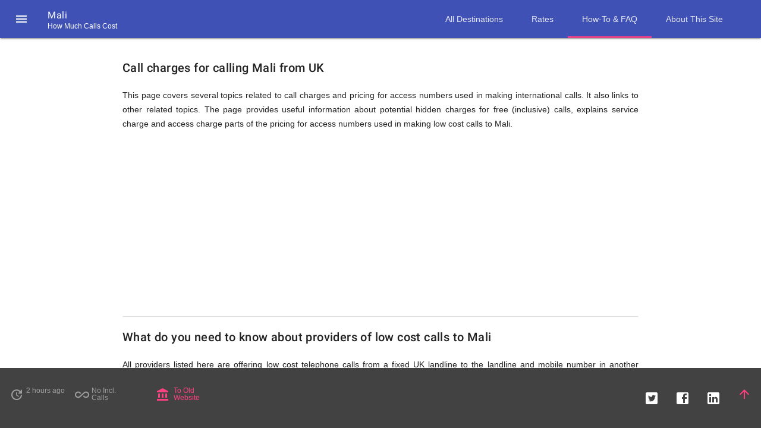

--- FILE ---
content_type: text/html
request_url: https://callrate.co.uk/cheap-calls-to/mali/how-much-calls-cost
body_size: 22919
content:
<!DOCTYPE html>
<html lang="en">
<head>
<title>Explanation of Rates Calling Mali via Access Numbers</title>
<link rel="canonical" href="https://callrate.co.uk/cheap-calls-to/mali/how-much-calls-cost"/>
<meta name="keywords" lang="en" 
content="cheap calls to, cheap call to, access number to, cheapest call to, free calls to, free international calls, inclusive calls" /> 
<meta name="description" content="Information about charges and cost of cheap international calls to Mali compared on callrate.co.uk comparison site." /> 
<meta name="lang" content="en"/>
<meta http-equiv="content-type" content="text/html;charset=UTF-8"/>
<meta charset="UTF-8"/>
<meta name="Abstract" content="Information about charges and cost of cheap international calls to Mali compared on callrate.co.uk comparison site."/> 
<meta name="google-site-verification" content="IdRoRzQWi2SXHddRGfT9ptB8jCL7GSZL_N-YXGmaiaU" />
<meta name="msvalidate.01" content="0E5EFAB3D525B82455D06F596E44BEB7" />
<meta name="Author" content="Viktor Yarmolenko"/>
<meta name="copyright" content="&copy; 2014-2026 Viktor Yarmolenko."/>
<meta name="date" content="2026-01-22T15:21:01.171 UTC"/>
<meta name="revisit-after" content="5 days">
<meta name="distribution" content="global">
<meta name="googlebot" content="NOODP,NOYDIR,NOARCHIVE">
<meta name="robots" content="NOODP,NOYDIR,NOARCHIVE">
<meta name="slurp" content="NOODP,NOYDIR,NOARCHIVE">
<meta name="msnbot" content="NOODP,NOYDIR,NOARCHIVE">
<meta http-equiv="last-modified" scheme="YYYY-MM-DD" content="2026-01-22" />
<meta http-equiv="Expires" scheme="YYYY-MM-DD" content="2026-01-23" />
<link rel="author" href="https://www.youtube.com/channel/UCDDnuXor_flowtT-G4qoNIw"/>
<link rel="author" href="https://twitter.com/CallRateScanner"/>
<link rel="author" href="https://www.facebook.com/Call-Rate-Scanner-1872806786078376"/>

<meta property="og:type" content="website" />
<meta property="og:url" content="https://callrate.co.uk/cheap-calls-to/mali/how-much-calls-cost/" />
<meta property="og:title" content="Explanation of Rates Calling Mali via Access Numbers" />
<meta property="og:description" content="Information about charges and cost of cheap international calls to Mali compared on callrate.co.uk comparison site." />
<meta property="og:image" content="https://callrate.co.uk/logo/favicon-194x194.png" />
<meta property="og:locale" content="en_GB" />

<meta name="mobile-web-app-capable" content="yes">
<meta name="apple-mobile-web-app-capable" content="yes">
<meta name="apple-mobile-web-app-status-barstyle" content="black-translucent">
<meta name="apple-mobile-web-app-title" content="Call Rate Help - Mali">
<meta name="application-name" content="Call Rate Help - Mali">
<meta name="msapplication-TileColor" content="#ff4081">
<meta name="msapplication-TileImage" content="/logo/mstile-144x144.png?v=1739669468823">
<meta name="msapplication-config" content="/logo/browserconfig.xml?v=1739669468823">
<meta name="theme-color" content="#9e9e9e"><link rel="icon" href="/logo/favicon.ico?v=1739669468823" type="image/x-icon" />
<link rel="shortcut icon" href="/logo/favicon.ico?v=1739669468823">
<link rel="icon" type="image/png" sizes="16x16" href="/logo/favicon-16x16.png?v=1739669468823">
<link rel="icon" type="image/png" sizes="32x32" href="/logo/favicon-32x32.png?v=1739669468823">
<link rel="icon" type="image/png" sizes="194x194" href="/logo/favicon-194x194.png?v=1739669468823">
<link rel="icon" type="image/png" sizes="36x36" href="/logo/android-chrome-36x36.png?v=1739669468823">
<link rel="icon" type="image/png" sizes="48x48" href="/logo/android-chrome-48x48.png?v=1739669468823">
<link rel="icon" type="image/png" sizes="72x72" href="/logo/android-chrome-72x72.png?v=1739669468823">
<link rel="icon" type="image/png" sizes="96x96" href="/logo/android-chrome-96x96.png?v=1739669468823">
<link rel="icon" type="image/png" sizes="144x144" href="/logo/android-chrome-144x144.png?v=1739669468823">
<link rel="icon" type="image/png" sizes="192x192" href="/logo/android-chrome-192x192.png?v=1739669468823">
<link rel="icon" type="image/png" sizes="256x256" href="/logo/android-chrome-256x256.png?v=1739669468823">
<link rel="icon" type="image/png" sizes="384x384" href="/logo/android-chrome-384x384.png?v=1739669468823">
<link rel="icon" type="image/png" sizes="512x512" href="/logo/android-chrome-512x512.png?v=1739669468823">
<link rel="apple-touch-icon" sizes="57x57" href="/logo/apple-touch-icon-57x57.png?v=1739669468823">
<link rel="apple-touch-icon-precomposed" sizes="57x57" href="/logo/apple-touch-icon-57x57-precomposed.png?v=1739669468823">
<link rel="apple-touch-icon" sizes="60x60" href="/logo/apple-touch-icon-60x60.png?v=1739669468823">
<link rel="apple-touch-icon-precomposed" sizes="60x60" href="/logo/apple-touch-icon-60x60-precomposed.png?v=1739669468823">
<link rel="apple-touch-icon" sizes="72x72" href="/logo/apple-touch-icon-72x72.png?v=1739669468823">
<link rel="apple-touch-icon-precomposed" sizes="72x72" href="/logo/apple-touch-icon-72x72-precomposed.png?v=1739669468823">
<link rel="apple-touch-icon" sizes="76x76" href="/logo/apple-touch-icon-76x76.png?v=1739669468823">
<link rel="apple-touch-icon-precomposed" sizes="76x76" href="/logo/apple-touch-icon-76x76-precomposed.png?v=1739669468823">
<link rel="apple-touch-icon" sizes="114x114" href="/logo/apple-touch-icon-114x114.png?v=1739669468823">
<link rel="apple-touch-icon-precomposed" sizes="114x114" href="/logo/apple-touch-icon-114x114-precomposed.png?v=1739669468823">
<link rel="apple-touch-icon" sizes="120x120" href="/logo/apple-touch-icon-120x120.png?v=1739669468823">
<link rel="apple-touch-icon-precomposed" sizes="120x120" href="/logo/apple-touch-icon-120x120-precomposed.png?v=1739669468823">
<link rel="apple-touch-icon" sizes="144x144" href="/logo/apple-touch-icon-144x144.png?v=1739669468823">
<link rel="apple-touch-icon-precomposed" sizes="144x144" href="/logo/apple-touch-icon-144x144-precomposed.png?v=1739669468823">
<link rel="apple-touch-icon" sizes="152x152" href="/logo/apple-touch-icon-152x152.png?v=1739669468823">
<link rel="apple-touch-icon-precomposed" sizes="152x152" href="/logo/apple-touch-icon-152x152-precomposed.png?v=1739669468823">
<link rel="apple-touch-icon" sizes="180x180" href="/logo/apple-touch-icon-180x180.png?v=1739669468823">
<link rel="apple-touch-icon-precomposed" sizes="180x180" href="/logo/apple-touch-icon-180x180-precomposed.png?v=1739669468823">
<link rel="manifest" href="/logo/manifest.json?v=1739669468823">
<link rel="mask-icon" href="/logo/safari-pinned-tab.svg?v=1739669468823" color="#ff4081">
<meta name="viewport" content="width=device-width, initial-scale=1">
<script defer src="/resources/thirdparty/script/material.min.js"></script>
<style>
a.accessible {
position:absolute;
top:0px;
left:0px;
margin-left:-9999px;
font-family:verdana, sans-serif;
z-index:100;
}
a.accessible:focus {
margin-left:0px;
}.mdl-layout__drawer .mdl-navigation .mdl-navigation__link.navigation-link-group__title{padding-bottom: 8px;}
.mdl-layout__drawer .mdl-navigation .mdl-navigation__link.navigation-link-group__title:hover{background-color:inherit;}
.mdl-layout__drawer .mdl-navigation .mdl-navigation__link.navigation-link-group__sublink{padding-bottom: 8px; padding-top: 8px;}
.mdl-layout__drawer .mdl-navigation .mdl-navigation__link.navigation-link-group__sublink.mdl-menu__item--full-bleed-divider{padding-bottom: 16px; padding-top: 8px;}

.mdl-mini-footer--link-list .top, .mdl-mini-footer__link-list .top{margin-right:0px;}
.mdl-layout__header-row .mdl-navigation .mdl-navigation__link--current{border-bottom: solid 3px rgb(255,64,129);display: inline;margin-bottom: -3px;line-height:58px;}
@media screen and (min-width:1025px){
.mdl-layout__drawer{
  width:280px;
  -webkit-transform: translateX(-290px);
  transform: translateX(-290px);
 }
}
@media screen and (max-width:567px){
.mdl-mini-footer__link-list .mdl-mini-footer__social-btn, .mdl-mini-footer__link-list .mdl-mini-footer--social-btn{display:none;}
.mdl-mini-footer__link-list .mdl-mini-footer__social-btn.social-btn-expand--is-on, .mdl-mini-footer__link-list .mdl-mini-footer--social-btn.social-btn-expand--is-on{display:block;}
.mdl-mini-footer__link-list .social-btn__expand{display:block;}
.mdl-mini-footer__link-list .social-btn__expand.social-btn-expand--is-on{}
.mdl-mini-footer__left-section.social-btn-expand--is-on{display:none;}
}
@media screen and (min-width:568px){
.mdl-mini-footer__link-list .mdl-mini-footer__social-btn, .mdl-mini-footer__link-list .mdl-mini-footer--social-btn{display:block;}
.mdl-mini-footer__link-list .social-btn__expand{display:none;}
.mdl-mini-footer__link-list .social-btn__expand.social-btn-expand--is-on{}
.mdl-mini-footer__left-section.social-btn-expand--is-on{}
}
.mdl-mini-footer .mdl-mini-footer--social-btn{background-color:transparent;}
.mdl-mini-footer--social-btn .social-btn{display:block;background-position:center;background-size:contain;background-repeat:no-repeat;width:24px;height:24px;cursor:pointer}
/* latin */
@font-face {
  font-family: 'Roboto';
  font-style: normal;
  font-weight: 400;
  src: local('Roboto'), local('Roboto-Regular'), url(https://fonts.gstatic.com/s/roboto/v15/oMMgfZMQthOryQo9n22dcuvvDin1pK8aKteLpeZ5c0A.woff2) format('woff2');
  unicode-range: U+0000-00FF, U+0131, U+0152-0153, U+02C6, U+02DA, U+02DC, U+2000-206F, U+2074, U+20AC, U+2212, U+2215, U+E0FF, U+EFFD, U+F000;
}
/* latin */
@font-face {
  font-family: 'Roboto';
  font-style: normal;
  font-weight: 500;
  src: local('Roboto Medium'), local('Roboto-Medium'), url(https://fonts.gstatic.com/s/roboto/v15/RxZJdnzeo3R5zSexge8UUZBw1xU1rKptJj_0jans920.woff2) format('woff2');
  unicode-range: U+0000-00FF, U+0131, U+0152-0153, U+02C6, U+02DA, U+02DC, U+2000-206F, U+2074, U+20AC, U+2212, U+2215, U+E0FF, U+EFFD, U+F000;
}
      @font-face {
        font-family: 'Material Icons';
        font-style: normal;
        font-weight: 400;
        src: url(/resources/thirdparty/google/material-design-icons/iconfont/MaterialIcons-Regular.eot); /* For IE6-8 */
        src: local('Material Icons'),
             local('MaterialIcons-Regular'),
             url(/resources/thirdparty/google/material-design-icons/iconfont/MaterialIcons-Regular.woff2) format('woff2'),
             url(/resources/thirdparty/google/material-design-icons/iconfont/MaterialIcons-Regular.woff) format('woff'),
             url(/resources/thirdparty/google/material-design-icons/iconfont/MaterialIcons-Regular.ttf) format('truetype');
      }

      .material-icons {
        font-family: 'Material Icons';
        font-weight: normal;
        font-style: normal;
        font-size: 24px;  /* Preferred icon size */
        display: inline-block;
        width: 1em;
        height: 1em;
        line-height: 1;
        text-transform: none;
        letter-spacing: normal;
        word-wrap: normal;
        white-space: nowrap;
        direction: ltr;

        /* Support for all WebKit browsers. */
        -webkit-font-smoothing: antialiased;
        /* Support for Safari and Chrome. */
        text-rendering: optimizeLegibility;

        /* Support for Firefox. */
        -moz-osx-font-smoothing: grayscale;

        /* Support for IE. */
        font-feature-settings: 'liga';
      }
@charset "UTF-8";
html {
    color: rgba(0, 0, 0, .87)
}

::-moz-selection {
    background: #b3d4fc;
    text-shadow: none
}

::selection {
    background: #b3d4fc;
    text-shadow: none
}

hr {
    display: block;
    height: 1px;
    border: 0;
    border-top: 1px solid #ccc;
    margin: 1em 0;
    padding: 0
}

audio, canvas, iframe, img, svg, video {
    vertical-align: middle
}

fieldset {
    border: 0;
    margin: 0;
    padding: 0
}

textarea {
    resize: vertical
}

.browserupgrade {
    margin: .2em 0;
    background: #ccc;
    color: #000;
    padding: .2em 0
}

.hidden {
    display: none !important
}

.visuallyhidden {
    border: 0;
    clip: rect(0 0 0 0);
    height: 1px;
    margin: -1px;
    overflow: hidden;
    padding: 0;
    position: absolute;
    width: 1px
}

.visuallyhidden.focusable:active, .visuallyhidden.focusable:focus {
    clip: auto;
    height: auto;
    margin: 0;
    overflow: visible;
    position: static;
    width: auto
}

.invisible {
    visibility: hidden
}

.clearfix:before, .clearfix:after {
    content: " ";
    display: table
}

.clearfix:after {
    clear: both
}

a, .mdl-accordion, .mdl-button, .mdl-card, .mdl-checkbox, .mdl-dropdown-menu, .mdl-icon-toggle, .mdl-item, .mdl-radio, .mdl-slider, .mdl-switch, .mdl-tabs__tab {
    -webkit-tap-highlight-color: transparent;
    -webkit-tap-highlight-color: rgba(255, 255, 255, 0)
}

html {
    width: 100%;
    height: 100%;
    -ms-touch-action: manipulation;
    touch-action: manipulation
}

body {
    width: 100%;
    min-height: 100%;
    margin: 0
}

main {
    display: block
}

*[hidden] {
    display: none !important
}

html, body {
    font-family: "Helvetica", "Arial", sans-serif;
    font-size: 14px;
    font-weight: 400;
    line-height: 20px
}

h1, h2, h3, h4, h5, h6, p {
    padding: 0
}

h1 small, h2 small, h3 small, h4 small, h5 small, h6 small {
    font-family: "Roboto", "Helvetica", "Arial", sans-serif;
    font-weight: 400;
    line-height: 1.35;
    letter-spacing: -.02em;
    opacity: .54;
    font-size: .6em
}

h1 {
    font-size: 56px;
    line-height: 1.35;
    letter-spacing: -.02em;
    margin: 24px 0
}

h1, h2 {
    font-family: "Roboto", "Helvetica", "Arial", sans-serif;
    font-weight: 400
}

h2 {
    font-size: 45px;
    line-height: 48px
}

h2, h3 {
    margin: 24px 0
}

h3 {
    font-size: 34px;
    line-height: 40px
}

h3, h4 {
    font-family: "Roboto", "Helvetica", "Arial", sans-serif;
    font-weight: 400
}

h4 {
    font-size: 24px;
    line-height: 32px;
    -moz-osx-font-smoothing: grayscale;
    margin: 24px 0 16px
}

h5 {
    font-size: 20px;
    font-weight: 500;
    line-height: 1;
    letter-spacing: .02em
}

h5, h6 {
    font-family: "Roboto", "Helvetica", "Arial", sans-serif;
    margin: 24px 0 16px
}

h6 {
    font-size: 16px;
    letter-spacing: .04em
}

h6, p {
    font-weight: 400;
    line-height: 24px
}

p {
    font-size: 14px;
    letter-spacing: 0;
    margin: 0 0 16px
}

a {
    color: #ff4081;
    font-weight: 500
}

blockquote {
    font-family: "Roboto", "Helvetica", "Arial", sans-serif;
    position: relative;
    font-size: 24px;
    font-weight: 300;
    font-style: italic;
    line-height: 1.35;
    letter-spacing: .08em
}

blockquote:before {
    position: absolute;
    left: -.5em;
    content: '“'
}

blockquote:after {
    content: '”';
    margin-left: -.05em
}

mark {
    background-color: #f4ff81
}

dt {
    font-weight: 700
}

address, ul, ol {
    font-weight: 400;
    letter-spacing: 0
}

ul, ol {
    font-size: 14px;
    line-height: 24px
}

.mdl-typography--display-4, .mdl-typography--display-4-color-contrast {
    font-family: "Roboto", "Helvetica", "Arial", sans-serif;
    font-size: 112px;
    font-weight: 300;
    line-height: 1;
    letter-spacing: -.04em
}

.mdl-typography--display-4-color-contrast {
    opacity: .54
}

.mdl-typography--display-3, .mdl-typography--display-3-color-contrast {
    font-family: "Roboto", "Helvetica", "Arial", sans-serif;
    font-size: 56px;
    font-weight: 400;
    line-height: 1.35;
    letter-spacing: -.02em
}

.mdl-typography--display-3-color-contrast {
    opacity: .54
}

.mdl-typography--display-2, .mdl-typography--display-2-color-contrast {
    font-family: "Roboto", "Helvetica", "Arial", sans-serif;
    font-size: 45px;
    font-weight: 400;
    line-height: 48px
}

.mdl-typography--display-2-color-contrast {
    opacity: .54
}

.mdl-typography--display-1, .mdl-typography--display-1-color-contrast {
    font-family: "Roboto", "Helvetica", "Arial", sans-serif;
    font-size: 34px;
    font-weight: 400;
    line-height: 40px
}

.mdl-typography--display-1-color-contrast {
    opacity: .54
}

.mdl-typography--headline, .mdl-typography--headline-color-contrast {
    font-family: "Roboto", "Helvetica", "Arial", sans-serif;
    font-size: 24px;
    font-weight: 400;
    line-height: 32px;
    -moz-osx-font-smoothing: grayscale
}

.mdl-typography--headline-color-contrast {
    opacity: .87
}

.mdl-typography--title, .mdl-typography--title-color-contrast {
    font-family: "Roboto", "Helvetica", "Arial", sans-serif;
    font-size: 20px;
    font-weight: 500;
    line-height: 1;
    letter-spacing: .02em
}

.mdl-typography--title-color-contrast {
    opacity: .87
}

.mdl-typography--subhead, .mdl-typography--subhead-color-contrast {
    font-family: "Roboto", "Helvetica", "Arial", sans-serif;
    font-size: 16px;
    font-weight: 400;
    line-height: 24px;
    letter-spacing: .04em
}

.mdl-typography--subhead-color-contrast {
    opacity: .87
}

.mdl-typography--body-2, .mdl-typography--body-2-color-contrast {
    font-size: 14px;
    font-weight: 700;
    line-height: 24px;
    letter-spacing: 0
}

.mdl-typography--body-2-color-contrast {
    opacity: .87
}

.mdl-typography--body-1, .mdl-typography--body-1-color-contrast {
    font-size: 14px;
    font-weight: 400;
    line-height: 24px;
    letter-spacing: 0
}

.mdl-typography--body-1-color-contrast {
    opacity: .87
}

.mdl-typography--body-2-force-preferred-font, .mdl-typography--body-2-force-preferred-font-color-contrast {
    font-family: "Roboto", "Helvetica", "Arial", sans-serif;
    font-size: 14px;
    font-weight: 500;
    line-height: 24px;
    letter-spacing: 0
}

.mdl-typography--body-2-force-preferred-font-color-contrast {
    opacity: .87
}

.mdl-typography--body-1-force-preferred-font, .mdl-typography--body-1-force-preferred-font-color-contrast {
    font-family: "Roboto", "Helvetica", "Arial", sans-serif;
    font-size: 14px;
    font-weight: 400;
    line-height: 24px;
    letter-spacing: 0
}

.mdl-typography--body-1-force-preferred-font-color-contrast {
    opacity: .87
}

.mdl-typography--caption, .mdl-typography--caption-force-preferred-font {
    font-size: 12px;
    font-weight: 400;
    line-height: 1;
    letter-spacing: 0
}

.mdl-typography--caption-force-preferred-font {
    font-family: "Roboto", "Helvetica", "Arial", sans-serif
}

.mdl-typography--caption-color-contrast, .mdl-typography--caption-force-preferred-font-color-contrast {
    font-size: 12px;
    font-weight: 400;
    line-height: 1;
    letter-spacing: 0;
    opacity: .54
}

.mdl-typography--caption-force-preferred-font-color-contrast, .mdl-typography--menu {
    font-family: "Roboto", "Helvetica", "Arial", sans-serif
}



.mdl-typography--button, .mdl-typography--button-color-contrast {
    text-transform: uppercase
}

.mdl-typography--button-color-contrast {
    opacity: .87
}

.mdl-typography--text-left {
    text-align: left
}

.mdl-typography--text-right {
    text-align: right
}

.mdl-typography--text-center {
    text-align: center
}

.mdl-typography--text-justify {
    text-align: justify
}

.mdl-typography--text-nowrap {
    white-space: nowrap
}

.mdl-typography--text-lowercase {
    text-transform: lowercase
}

.mdl-typography--text-uppercase {
    text-transform: uppercase
}

.mdl-typography--text-capitalize {
    text-transform: capitalize
}

.mdl-typography--font-thin {
    font-weight: 200 !important
}

.mdl-typography--font-light {
    font-weight: 300 !important
}

.mdl-typography--font-regular {
    font-weight: 400 !important
}

.mdl-typography--font-medium {
    font-weight: 500 !important
}

.mdl-typography--font-bold {
    font-weight: 700 !important
}

.mdl-typography--font-black {
    font-weight: 900 !important
}

.material-icons {
    font-family: 'Material Icons';
    font-weight: 400;
    font-style: normal;
    font-size: 24px;
    line-height: 1;
    letter-spacing: normal;
    text-transform: none;
    display: inline-block;
    word-wrap: normal;
    -moz-font-feature-settings: 'liga';
    font-feature-settings: 'liga';
    -webkit-font-feature-settings: 'liga';
    -webkit-font-smoothing: antialiased
}

.mdl-color-text--grey {
    color: #9e9e9e !important
}

.mdl-color--grey {
    background-color: #9e9e9e !important
}

.mdl-color-text--grey-50 {
    color: #fafafa !important
}

.mdl-color--grey-50 {
    background-color: #fafafa !important
}

.mdl-color-text--grey-100 {
    color: #f5f5f5 !important
}

.mdl-color--grey-100 {
    background-color: #f5f5f5 !important
}

.mdl-color-text--grey-200 {
    color: #eee !important
}

.mdl-color--grey-200 {
    background-color: #eee !important
}

.mdl-color-text--grey-300 {
    color: #e0e0e0 !important
}

.mdl-color--grey-300 {
    background-color: #e0e0e0 !important
}

.mdl-color-text--grey-400 {
    color: #bdbdbd !important
}

.mdl-color--grey-400 {
    background-color: #bdbdbd !important
}

.mdl-color-text--grey-500 {
    color: #9e9e9e !important
}

.mdl-color--grey-500 {
    background-color: #9e9e9e !important
}

.mdl-color-text--grey-600 {
    color: #757575 !important
}

.mdl-color--grey-600 {
    background-color: #757575 !important
}

.mdl-color-text--grey-700 {
    color: #616161 !important
}

.mdl-color--grey-700 {
    background-color: #616161 !important
}

.mdl-color-text--grey-800 {
    color: #424242 !important
}

.mdl-color--grey-800 {
    background-color: #424242 !important
}

.mdl-color-text--grey-900 {
    color: #212121 !important
}

.mdl-color--grey-900 {
    background-color: #212121 !important
}

.mdl-color--black {
    background-color: #000 !important
}

.mdl-color-text--black {
    color: #000 !important
}

.mdl-color--white {
    background-color: #fff !important
}

.mdl-color-text--white {
    color: #fff !important
}

.mdl-color--primary {
    background-color: #3f51b5 !important
}

.mdl-color--primary-contrast {
    background-color: #fff !important
}

.mdl-color--primary-dark {
    background-color: #303f9f !important
}

.mdl-color--accent {
    background-color: #ff4081 !important
}

.mdl-color--accent-contrast {
    background-color: #fff !important
}

.mdl-color-text--primary {
    color: #3f51b5 !important
}

.mdl-color-text--primary-contrast {
    color: #fff !important
}

.mdl-color-text--primary-dark {
    color: #303f9f !important
}

.mdl-color-text--accent {
    color: #ff4081 !important
}

.mdl-color-text--accent-contrast {
    color: #fff !important
}

.mdl-ripple {
    background: #000;
    border-radius: 50%;
    height: 50px;
    left: 0;
    opacity: 0;
    pointer-events: none;
    position: absolute;
    top: 0;
    -webkit-transform: translate(-50%, -50%);
    transform: translate(-50%, -50%);
    width: 50px;
    overflow: hidden
}

.mdl-ripple.is-animating {
    transition: transform .3s cubic-bezier(0, 0, .2, 1), width .3s cubic-bezier(0, 0, .2, 1), height .3s cubic-bezier(0, 0, .2, 1), opacity .6s cubic-bezier(0, 0, .2, 1);
    transition: transform .3s cubic-bezier(0, 0, .2, 1), width .3s cubic-bezier(0, 0, .2, 1), height .3s cubic-bezier(0, 0, .2, 1), opacity .6s cubic-bezier(0, 0, .2, 1), -webkit-transform .3s cubic-bezier(0, 0, .2, 1)
}

.mdl-ripple.is-visible {
    opacity: .3
}

.mdl-animation--default, .mdl-animation--fast-out-slow-in {
    transition-timing-function: cubic-bezier(.4, 0, .2, 1)
}

.mdl-animation--linear-out-slow-in {
    transition-timing-function: cubic-bezier(0, 0, .2, 1)
}

.mdl-animation--fast-out-linear-in {
    transition-timing-function: cubic-bezier(.4, 0, 1, 1)
}

.mdl-badge{position:relative;white-space:nowrap;margin-right:24px}
.mdl-badge:not([data-badge]){margin-right:auto}
.mdl-badge[data-badge]:after{content:attr(data-badge);display:-webkit-flex;display:-ms-flexbox;display:flex;-webkit-flex-direction:row;-ms-flex-direction:row;flex-direction:row;-webkit-flex-wrap:wrap;-ms-flex-wrap:wrap;flex-wrap:wrap;-webkit-justify-content:center;-ms-flex-pack:center;justify-content:center;-webkit-align-content:center;-ms-flex-line-pack:center;align-content:center;-webkit-align-items:center;-ms-flex-align:center;align-items:center;position:absolute;top:-11px;right:-24px;font-family:"Roboto","Helvetica","Arial",sans-serif;font-weight:600;font-size:12px;width:22px;height:22px;border-radius:50%;background:#ff4081;color:#fff}
.mdl-button .mdl-badge[data-badge]:after{top:-10px;right:-5px}
.mdl-badge.mdl-badge--no-background[data-badge]:after{color:#ff4081;background:rgba(255,255,255,.2);box-shadow:0 0 1px gray}
.mdl-badge.mdl-badge--overlap{margin-right:10px}
.mdl-badge.mdl-badge--overlap:after{right:-10px}

.mdl-button {
    background: 0 0;
    border: none;
    border-radius: 2px;
    color: #000;
    position: relative;
    height: 36px;
    margin: 0;
    min-width: 64px;
    padding: 0 16px;
    display: inline-block;
    font-family: "Roboto", "Helvetica", "Arial", sans-serif;
    font-size: 14px;
    font-weight: 500;
    text-transform: uppercase;
    letter-spacing: 0;
    overflow: hidden;
    will-change: box-shadow;
    transition: box-shadow .2s cubic-bezier(.4, 0, 1, 1), background-color .2s cubic-bezier(.4, 0, .2, 1), color .2s cubic-bezier(.4, 0, .2, 1);
    outline: none;
    cursor: pointer;
    text-decoration: none;
    text-align: center;
    line-height: 36px;
    vertical-align: middle
}

.mdl-button::-moz-focus-inner {
    border: 0
}

.mdl-button:hover {
    background-color: rgba(158, 158, 158, .2)
}

.mdl-button:focus:not(:active) {
    background-color: rgba(0, 0, 0, .12)
}

.mdl-button:active {
    background-color: rgba(158, 158, 158, .4)
}

.mdl-button.mdl-button--colored {
    color: #3f51b5
}

.mdl-button.mdl-button--colored:focus:not(:active) {
    background-color: rgba(0, 0, 0, .12)
}

input.mdl-button[type="submit"] {
    -webkit-appearance: none
}

.mdl-button--raised {
    background: rgba(158, 158, 158, .2);
    box-shadow: 0 2px 2px 0 rgba(0, 0, 0, .14), 0 3px 1px -2px rgba(0, 0, 0, .2), 0 1px 5px 0 rgba(0, 0, 0, .12)
}

.mdl-button--raised:active {
    box-shadow: 0 4px 5px 0 rgba(0, 0, 0, .14), 0 1px 10px 0 rgba(0, 0, 0, .12), 0 2px 4px -1px rgba(0, 0, 0, .2);
    background-color: rgba(158, 158, 158, .4)
}

.mdl-button--raised:focus:not(:active) {
    box-shadow: 0 0 8px rgba(0, 0, 0, .18), 0 8px 16px rgba(0, 0, 0, .36);
    background-color: rgba(158, 158, 158, .4)
}

.mdl-button--raised.mdl-button--colored {
    background: #3f51b5;
    color: #fff
}

.mdl-button--raised.mdl-button--colored:hover {
    background-color: #3f51b5
}

.mdl-button--raised.mdl-button--colored:active {
    background-color: #3f51b5
}

.mdl-button--raised.mdl-button--colored:focus:not(:active) {
    background-color: #3f51b5
}

.mdl-button--raised.mdl-button--colored .mdl-ripple {
    background: #fff
}

.mdl-button--fab {
    border-radius: 50%;
    font-size: 24px;
    height: 56px;
    margin: auto;
    min-width: 56px;
    width: 56px;
    padding: 0;
    overflow: hidden;
    background: rgba(158, 158, 158, .2);
    box-shadow: 0 1px 1.5px 0 rgba(0, 0, 0, .12), 0 1px 1px 0 rgba(0, 0, 0, .24);
    position: relative;
    line-height: normal
}

.mdl-button--fab .material-icons {
    position: absolute;
    top: 50%;
    left: 50%;
    -webkit-transform: translate(-12px, -12px);
    transform: translate(-12px, -12px);
    line-height: 24px;
    width: 24px
}

.mdl-button--fab.mdl-button--mini-fab {
    height: 40px;
    min-width: 40px;
    width: 40px
}

.mdl-button--fab .mdl-button__ripple-container {
    border-radius: 50%;
    -webkit-mask-image: -webkit-radial-gradient(circle, #fff, #000)
}

.mdl-button--fab:active {
    box-shadow: 0 4px 5px 0 rgba(0, 0, 0, .14), 0 1px 10px 0 rgba(0, 0, 0, .12), 0 2px 4px -1px rgba(0, 0, 0, .2);
    background-color: rgba(158, 158, 158, .4)
}

.mdl-button--fab:focus:not(:active) {
    box-shadow: 0 0 8px rgba(0, 0, 0, .18), 0 8px 16px rgba(0, 0, 0, .36);
    background-color: rgba(158, 158, 158, .4)
}

.mdl-button--fab.mdl-button--colored {
    background: #ff4081;
    color: #fff
}

.mdl-button--fab.mdl-button--colored:hover {
    background-color: #ff4081
}

.mdl-button--fab.mdl-button--colored:focus:not(:active) {
    background-color: #ff4081
}

.mdl-button--fab.mdl-button--colored:active {
    background-color: #ff4081
}

.mdl-button--fab.mdl-button--colored .mdl-ripple {
    background: #fff
}

.mdl-button--icon {
    border-radius: 50%;
    font-size: 24px;
    height: 32px;
    margin-left: 0;
    margin-right: 0;
    min-width: 32px;
    width: 32px;
    padding: 0;
    overflow: hidden;
    color: inherit;
    line-height: normal
}

.mdl-button--icon .material-icons {
    position: absolute;
    top: 50%;
    left: 50%;
    -webkit-transform: translate(-12px, -12px);
    transform: translate(-12px, -12px);
    line-height: 24px;
    width: 24px
}

.mdl-button--icon.mdl-button--mini-icon {
    height: 24px;
    min-width: 24px;
    width: 24px
}

.mdl-button--icon.mdl-button--mini-icon .material-icons {
    top: 0;
    left: 0
}

.mdl-button--icon .mdl-button__ripple-container {
    border-radius: 50%;
    -webkit-mask-image: -webkit-radial-gradient(circle, #fff, #000)
}

.mdl-button__ripple-container {
    display: block;
    height: 100%;
    left: 0;
    position: absolute;
    top: 0;
    width: 100%;
    z-index: 0;
    overflow: hidden
}

.mdl-button[disabled] .mdl-button__ripple-container .mdl-ripple, .mdl-button.mdl-button--disabled .mdl-button__ripple-container .mdl-ripple {
    background-color: transparent
}

.mdl-button--primary.mdl-button--primary {
    color: #3f51b5
}

.mdl-button--primary.mdl-button--primary .mdl-ripple {
    background: #fff
}

.mdl-button--primary.mdl-button--primary.mdl-button--raised, .mdl-button--primary.mdl-button--primary.mdl-button--fab {
    color: #fff;
    background-color: #3f51b5
}

.mdl-button--accent.mdl-button--accent {
    color: #ff4081
}

.mdl-button--accent.mdl-button--accent .mdl-ripple {
    background: #fff
}

.mdl-button--accent.mdl-button--accent.mdl-button--raised, .mdl-button--accent.mdl-button--accent.mdl-button--fab {
    color: #fff;
    background-color: #ff4081
}

.mdl-button[disabled][disabled], .mdl-button.mdl-button--disabled.mdl-button--disabled {
    color: rgba(0, 0, 0, .26);
    cursor: default;
    background-color: transparent
}

.mdl-button--fab[disabled][disabled], .mdl-button--fab.mdl-button--disabled.mdl-button--disabled {
    background-color: rgba(0, 0, 0, .12);
    color: rgba(0, 0, 0, .26)
}

.mdl-button--raised[disabled][disabled], .mdl-button--raised.mdl-button--disabled.mdl-button--disabled {
    background-color: rgba(0, 0, 0, .12);
    color: rgba(0, 0, 0, .26);
    box-shadow: none
}

.mdl-button--colored[disabled][disabled], .mdl-button--colored.mdl-button--disabled.mdl-button--disabled {
    color: rgba(0, 0, 0, .26)
}

.mdl-button .material-icons {
    vertical-align: middle
}

.mdl-list{display:block;padding:8px 0;list-style:none}
.mdl-list__item{font-family:"Roboto","Helvetica","Arial",sans-serif;font-size:16px;font-weight:400;letter-spacing:.04em;line-height:1;min-height:48px;-webkit-flex-direction:row;-ms-flex-direction:row;flex-direction:row;-webkit-flex-wrap:nowrap;-ms-flex-wrap:nowrap;flex-wrap:nowrap;padding:16px;cursor:default;color:rgba(0,0,0,.87);overflow:hidden}
.mdl-list__item,.mdl-list__item .mdl-list__item-primary-content{box-sizing:border-box;display:-webkit-flex;display:-ms-flexbox;display:flex;-webkit-align-items:center;-ms-flex-align:center;align-items:center}
.mdl-list__item .mdl-list__item-primary-content{-webkit-order:0;-ms-flex-order:0;order:0;-webkit-flex-grow:2;-ms-flex-positive:2;flex-grow:2;text-decoration:none}
.mdl-list__item .mdl-list__item-primary-content .mdl-list__item-icon{margin-right:32px}
.mdl-list__item .mdl-list__item-primary-content .mdl-list__item-avatar{margin-right:16px}
.mdl-list__item .mdl-list__item-secondary-content{display:-webkit-flex;display:-ms-flexbox;display:flex;-webkit-flex-flow:column;-ms-flex-flow:column;flex-flow:column;-webkit-align-items:flex-end;-ms-flex-align:end;align-items:flex-end;margin-left:16px}
.mdl-list__item .mdl-list__item-secondary-content .mdl-list__item-secondary-action label{display:inline}
.mdl-list__item .mdl-list__item-secondary-content .mdl-list__item-secondary-info{font-size:12px;font-weight:400;line-height:1;letter-spacing:0;color:rgba(0,0,0,.54)}
.mdl-list__item .mdl-list__item-secondary-content .mdl-list__item-sub-header{padding:0 0 0 16px}
.mdl-list__item-icon,.mdl-list__item-icon.material-icons{height:24px;width:24px;font-size:24px;box-sizing:border-box;color:#757575}
.mdl-list__item-avatar,.mdl-list__item-avatar.material-icons{height:40px;width:40px;box-sizing:border-box;border-radius:50%;background-color:#757575;font-size:40px;color:#fff}
.mdl-list__item--two-line{height:72px}
.mdl-list__item--two-line .mdl-list__item-primary-content{height:36px;line-height:20px;display:block}
.mdl-list__item--two-line .mdl-list__item-primary-content .mdl-list__item-avatar{float:left}
.mdl-list__item--two-line .mdl-list__item-primary-content .mdl-list__item-icon{float:left;margin-top:6px}
.mdl-list__item--two-line .mdl-list__item-primary-content .mdl-list__item-secondary-content{height:36px}
.mdl-list__item--two-line .mdl-list__item-primary-content .mdl-list__item-sub-title{font-size:14px;font-weight:400;letter-spacing:0;line-height:18px;color:rgba(0,0,0,.54);display:block;padding:0}
.mdl-list__item--three-line{height:88px}
.mdl-list__item--three-line .mdl-list__item-primary-content{height:52px;line-height:20px;display:block}
.mdl-list__item--three-line .mdl-list__item-primary-content .mdl-list__item-avatar,.mdl-list__item--three-line .mdl-list__item-primary-content .mdl-list__item-icon{float:left}
.mdl-list__item--three-line .mdl-list__item-secondary-content{height:52px}
.mdl-list__item--three-line .mdl-list__item-text-body{font-size:14px;font-weight:400;letter-spacing:0;line-height:18px;height:52px;color:rgba(0,0,0,.54);display:block;padding:0}
@media screen and (min-width: 760px) {
    .mdl-logo {
        float: left;
        margin-bottom: 0;
        margin-right: 16px
    }
}

.mdl-mini-footer {
    display: -webkit-flex;
    display: -ms-flexbox;
    display: flex;
    -webkit-flex-flow: row wrap;
    -ms-flex-flow: row wrap;
    flex-flow: row wrap;
    -webkit-justify-content: space-between;
    -ms-flex-pack: justify;
    justify-content: space-between;
    padding: 32px 16px;
    color: #9e9e9e;
    background-color: #424242
}

.mdl-mini-footer:after {
    content: '';
    display: block
}

.mdl-mini-footer .mdl-logo {
    line-height: 36px
}

.mdl-mini-footer--link-list, .mdl-mini-footer__link-list {
    display: -webkit-flex;
    display: -ms-flexbox;
    display: flex;
    -webkit-flex-flow: row nowrap;
    -ms-flex-flow: row nowrap;
    flex-flow: row nowrap;
    list-style: none;
    margin: 0;
    padding: 0
}

.mdl-mini-footer--link-list li, .mdl-mini-footer__link-list li {
    margin-bottom: 0;
    margin-right: 16px
}

@media screen and (min-width: 760px) {
    .mdl-mini-footer--link-list li, .mdl-mini-footer__link-list li {
        line-height: 36px
    }
}

.mdl-mini-footer--link-list a, .mdl-mini-footer__link-list a {
    color: inherit;
    text-decoration: none;
    white-space: nowrap
}

.mdl-mini-footer--left-section, .mdl-mini-footer__left-section {
    display: inline-block;
    -webkit-order: 0;
    -ms-flex-order: 0;
    order: 0
}

.mdl-mini-footer--right-section, .mdl-mini-footer__right-section {
    display: inline-block;
    -webkit-order: 1;
    -ms-flex-order: 1;
    order: 1
}

.mdl-mini-footer--social-btn, .mdl-mini-footer__social-btn {
    width: 36px;
    height: 36px;
    padding: 0;
    margin: 0;
    background-color: #9e9e9e;
    border: none
}

@-webkit-keyframes indeterminate1 {
    0% {
        left: 0%;
        width: 0%
    }
    50% {
        left: 25%;
        width: 75%
    }
    75% {
        left: 100%;
        width: 0%
    }
}

@keyframes indeterminate1 {
    0% {
        left: 0%;
        width: 0%
    }
    50% {
        left: 25%;
        width: 75%
    }
    75% {
        left: 100%;
        width: 0%
    }
}

@-webkit-keyframes indeterminate2 {
    0%, 50% {
        left: 0%;
        width: 0%
    }
    75% {
        left: 0%;
        width: 25%
    }
    100% {
        left: 100%;
        width: 0%
    }
}

@keyframes indeterminate2 {
    0%, 50% {
        left: 0%;
        width: 0%
    }
    75% {
        left: 0%;
        width: 25%
    }
    100% {
        left: 100%;
        width: 0%
    }
}

.mdl-navigation {
    display: -webkit-flex;
    display: -ms-flexbox;
    display: flex;
    -webkit-flex-wrap: nowrap;
    -ms-flex-wrap: nowrap;
    flex-wrap: nowrap;
    box-sizing: border-box
}

.mdl-navigation__link {
    color: #424242;
    text-decoration: none;
    margin: 0;
    font-size: 14px;
    font-weight: 400;
    line-height: 24px;
    letter-spacing: 0;
    opacity: .87
}

.mdl-navigation__link .material-icons {
    vertical-align: middle
}

.mdl-layout {
    width: 100%;
    height: 100%;
    display: -webkit-flex;
    display: -ms-flexbox;
    display: flex;
    -webkit-flex-direction: column;
    -ms-flex-direction: column;
    flex-direction: column;
    overflow-y: auto;
    overflow-x: hidden;
    position: relative;
    -webkit-overflow-scrolling: touch
}

.mdl-layout.is-small-screen .mdl-layout--large-screen-only {
    display: none
}

.mdl-layout:not(.is-small-screen) .mdl-layout--small-screen-only {
    display: none
}

.mdl-layout__container {
    position: absolute;
    width: 100%;
    height: 100%
}

.mdl-layout__title, .mdl-layout-title {
    display: block;
    position: relative;
    font-family: "Roboto", "Helvetica", "Arial", sans-serif;
    font-size: 20px;
    line-height: 1;
    letter-spacing: .02em;
    font-weight: 400;
    box-sizing: border-box
}

.mdl-layout-spacer {
    -webkit-flex-grow: 1;
    -ms-flex-positive: 1;
    flex-grow: 1
}

.mdl-layout__drawer {
    display: -webkit-flex;
    display: -ms-flexbox;
    display: flex;
    -webkit-flex-direction: column;
    -ms-flex-direction: column;
    flex-direction: column;
    -webkit-flex-wrap: nowrap;
    -ms-flex-wrap: nowrap;
    flex-wrap: nowrap;
    width: 240px;
    height: 100%;
    max-height: 100%;
    position: absolute;
    top: 0;
    left: 0;
    box-shadow: 0 2px 2px 0 rgba(0, 0, 0, .14), 0 3px 1px -2px rgba(0, 0, 0, .2), 0 1px 5px 0 rgba(0, 0, 0, .12);
    box-sizing: border-box;
    border-right: 1px solid #e0e0e0;
    background: #fafafa;
    -webkit-transform: translateX(-250px);
    transform: translateX(-250px);
    -webkit-transform-style: preserve-3d;
    transform-style: preserve-3d;
    will-change: transform;
    transition-duration: .2s;
    transition-timing-function: cubic-bezier(.4, 0, .2, 1);
    transition-property: transform;
    transition-property: transform, -webkit-transform;
    color: #424242;
    overflow: visible;
    overflow-y: auto;
    z-index: 5
}

.mdl-layout__drawer.is-visible {
    -webkit-transform: translateX(0);
    transform: translateX(0)
}

.mdl-layout__drawer.is-visible ~ .mdl-layout__content.mdl-layout__content {
    overflow: hidden
}

.mdl-layout__drawer > * {
    -webkit-flex-shrink: 0;
    -ms-flex-negative: 0;
    flex-shrink: 0
}

.mdl-layout__drawer > .mdl-layout__title, .mdl-layout__drawer > .mdl-layout-title {
    line-height: 64px;
    padding-left: 40px
}

@media screen and (max-width: 1024px) {
    .mdl-layout__drawer > .mdl-layout__title, .mdl-layout__drawer > .mdl-layout-title {
        line-height: 56px;
        padding-left: 16px
    }
}

.mdl-layout__drawer .mdl-navigation {
    -webkit-flex-direction: column;
    -ms-flex-direction: column;
    flex-direction: column;
    -webkit-align-items: stretch;
    -ms-flex-align: stretch;
    -ms-grid-row-align: stretch;
    align-items: stretch;
    padding-top: 16px
}

.mdl-layout__drawer .mdl-navigation .mdl-navigation__link {
    display: block;
    -webkit-flex-shrink: 0;
    -ms-flex-negative: 0;
    flex-shrink: 0;
    padding: 16px 40px;
    margin: 0;
    color: #757575
}

@media screen and (max-width: 1024px) {
    .mdl-layout__drawer .mdl-navigation .mdl-navigation__link {
        padding: 16px
    }
}

.mdl-layout__drawer .mdl-navigation .mdl-navigation__link:hover {
    background-color: #e0e0e0
}

.mdl-layout__drawer .mdl-navigation .mdl-navigation__link--current {
    background-color: #e0e0e0;
    color: #000
}

@media screen and (min-width: 1025px) {
    .mdl-layout--fixed-drawer > .mdl-layout__drawer {
        -webkit-transform: translateX(0);
        transform: translateX(0)
    }
}

.mdl-layout__drawer-button {
    display: block;
    position: absolute;
    height: 48px;
    width: 48px;
    border: 0;
    -webkit-flex-shrink: 0;
    -ms-flex-negative: 0;
    flex-shrink: 0;
    overflow: hidden;
    text-align: center;
    cursor: pointer;
    font-size: 26px;
    line-height: 56px;
    font-family: Helvetica, Arial, sans-serif;
    margin: 8px 12px;
    top: 0;
    left: 0;
    color: #fff;
    z-index: 4
}

.mdl-layout__header .mdl-layout__drawer-button {
    position: absolute;
    color: #fff;
    background-color: inherit
}

@media screen and (max-width: 1024px) {
    .mdl-layout__header .mdl-layout__drawer-button {
        margin: 4px
    }
}

@media screen and (max-width: 1024px) {
    .mdl-layout__drawer-button {
        margin: 4px;
        color: rgba(0, 0, 0, .5)
    }
}

@media screen and (min-width: 1025px) {
    .mdl-layout__drawer-button {
        line-height: 54px
    }

    .mdl-layout--no-desktop-drawer-button .mdl-layout__drawer-button, .mdl-layout--fixed-drawer > .mdl-layout__drawer-button, .mdl-layout--no-drawer-button .mdl-layout__drawer-button {
        display: none
    }
}

.mdl-layout__header {
    display: -webkit-flex;
    display: -ms-flexbox;
    display: flex;
    -webkit-flex-direction: column;
    -ms-flex-direction: column;
    flex-direction: column;
    -webkit-flex-wrap: nowrap;
    -ms-flex-wrap: nowrap;
    flex-wrap: nowrap;
    -webkit-justify-content: flex-start;
    -ms-flex-pack: start;
    justify-content: flex-start;
    box-sizing: border-box;
    -webkit-flex-shrink: 0;
    -ms-flex-negative: 0;
    flex-shrink: 0;
    width: 100%;
    margin: 0;
    padding: 0;
    border: none;
    min-height: 64px;
    max-height: 1000px;
    z-index: 3;
    background-color: #3f51b5;
    color: #fff;
    box-shadow: 0 2px 2px 0 rgba(0, 0, 0, .14), 0 3px 1px -2px rgba(0, 0, 0, .2), 0 1px 5px 0 rgba(0, 0, 0, .12);
    transition-duration: .2s;
    transition-timing-function: cubic-bezier(.4, 0, .2, 1);
    transition-property: max-height, box-shadow
}

@media screen and (max-width: 1024px) {
    .mdl-layout__header {
        min-height: 56px
    }
}

.mdl-layout--fixed-drawer.is-upgraded:not(.is-small-screen) > .mdl-layout__header {
    margin-left: 240px;
    width: calc(100% - 240px)
}

@media screen and (min-width: 1025px) {
    .mdl-layout--fixed-drawer > .mdl-layout__header .mdl-layout__header-row {
        padding-left: 40px
    }
}

.mdl-layout__header > .mdl-layout-icon {
    position: absolute;
    left: 40px;
    top: 16px;
    height: 32px;
    width: 32px;
    overflow: hidden;
    z-index: 3;
    display: block
}

@media screen and (max-width: 1024px) {
    .mdl-layout__header > .mdl-layout-icon {
        left: 16px;
        top: 12px
    }
}

.mdl-layout.has-drawer .mdl-layout__header > .mdl-layout-icon {
    display: none
}

.mdl-layout__header.is-compact {
    max-height: 64px
}

@media screen and (max-width: 1024px) {
    .mdl-layout__header.is-compact {
        max-height: 56px
    }
}

.mdl-layout__header.is-compact.has-tabs {
    height: 112px
}

@media screen and (max-width: 1024px) {
    .mdl-layout__header.is-compact.has-tabs {
        min-height: 104px
    }
}

@media screen and (max-width: 1024px) {
    .mdl-layout__header {
        display: none
    }

    .mdl-layout--fixed-header > .mdl-layout__header {
        display: -webkit-flex;
        display: -ms-flexbox;
        display: flex
    }
}

.mdl-layout__header--transparent.mdl-layout__header--transparent {
    background-color: transparent;
    box-shadow: none
}

.mdl-layout__header--seamed, .mdl-layout__header--scroll {
    box-shadow: none
}

.mdl-layout__header--waterfall {
    box-shadow: none;
    overflow: hidden
}

.mdl-layout__header--waterfall.is-casting-shadow {
    box-shadow: 0 2px 2px 0 rgba(0, 0, 0, .14), 0 3px 1px -2px rgba(0, 0, 0, .2), 0 1px 5px 0 rgba(0, 0, 0, .12)
}

.mdl-layout__header--waterfall.mdl-layout__header--waterfall-hide-top {
    -webkit-justify-content: flex-end;
    -ms-flex-pack: end;
    justify-content: flex-end
}

.mdl-layout__header-row {
    display: -webkit-flex;
    display: -ms-flexbox;
    display: flex;
    -webkit-flex-direction: row;
    -ms-flex-direction: row;
    flex-direction: row;
    -webkit-flex-wrap: nowrap;
    -ms-flex-wrap: nowrap;
    flex-wrap: nowrap;
    -webkit-flex-shrink: 0;
    -ms-flex-negative: 0;
    flex-shrink: 0;
    box-sizing: border-box;
    -webkit-align-self: stretch;
    -ms-flex-item-align: stretch;
    align-self: stretch;
    -webkit-align-items: center;
    -ms-flex-align: center;
    align-items: center;
    height: 64px;
    margin: 0;
    padding: 0 40px 0 80px
}

.mdl-layout--no-drawer-button .mdl-layout__header-row {
    padding-left: 40px
}

@media screen and (min-width: 1025px) {
    .mdl-layout--no-desktop-drawer-button .mdl-layout__header-row {
        padding-left: 40px
    }
}

@media screen and (max-width: 1024px) {
    .mdl-layout__header-row {
        height: 56px;
        padding: 0 16px 0 72px
    }

    .mdl-layout--no-drawer-button .mdl-layout__header-row {
        padding-left: 16px
    }
}

.mdl-layout__header-row > * {
    -webkit-flex-shrink: 0;
    -ms-flex-negative: 0;
    flex-shrink: 0
}

.mdl-layout__header--scroll .mdl-layout__header-row {
    width: 100%
}

.mdl-layout__header-row .mdl-navigation {
    margin: 0;
    padding: 0;
    height: 64px;
    -webkit-flex-direction: row;
    -ms-flex-direction: row;
    flex-direction: row;
    -webkit-align-items: center;
    -ms-flex-align: center;
    -ms-grid-row-align: center;
    align-items: center
}

@media screen and (max-width: 1024px) {
    .mdl-layout__header-row .mdl-navigation {
        height: 56px
    }
}

.mdl-layout__header-row .mdl-navigation__link {
    display: block;
    color: #fff;
    line-height: 64px;
    padding: 0 24px
}

@media screen and (max-width: 1024px) {
    .mdl-layout__header-row .mdl-navigation__link {
        line-height: 56px;
        padding: 0 16px
    }
}

.mdl-layout__obfuscator {
    background-color: transparent;
    position: absolute;
    top: 0;
    left: 0;
    height: 100%;
    width: 100%;
    z-index: 4;
    visibility: hidden;
    transition-property: background-color;
    transition-duration: .2s;
    transition-timing-function: cubic-bezier(.4, 0, .2, 1)
}

.mdl-layout__obfuscator.is-visible {
    background-color: rgba(0, 0, 0, .5);
    visibility: visible
}

@supports (pointer-events:auto) {
    .mdl-layout__obfuscator {
        background-color: rgba(0, 0, 0, .5);
        opacity: 0;
        transition-property: opacity;
        visibility: visible;
        pointer-events: none
    }

    .mdl-layout__obfuscator.is-visible {
        pointer-events: auto;
        opacity: 1
    }
}

.mdl-layout__content {
    -ms-flex: 0 1 auto;
    position: relative;
    display: inline-block;
    overflow-y: auto;
    overflow-x: hidden;
    -webkit-flex-grow: 1;
    -ms-flex-positive: 1;
    flex-grow: 1;
    z-index: 1;
    -webkit-overflow-scrolling: touch
}

.mdl-layout--fixed-drawer > .mdl-layout__content {
    margin-left: 240px
}

.mdl-layout__container.has-scrolling-header .mdl-layout__content {
    overflow: visible
}

@media screen and (max-width: 1024px) {
    .mdl-layout--fixed-drawer > .mdl-layout__content {
        margin-left: 0
    }

    .mdl-layout__container.has-scrolling-header .mdl-layout__content {
        overflow-y: auto;
        overflow-x: hidden
    }
}

.mdl-layout__tab-bar {
    height: 96px;
    margin: 0;
    width: calc(100% - 112px);
    padding: 0 0 0 56px;
    display: -webkit-flex;
    display: -ms-flexbox;
    display: flex;
    background-color: #3f51b5;
    overflow-y: hidden;
    overflow-x: scroll
}

.mdl-layout__tab-bar::-webkit-scrollbar {
    display: none
}

.mdl-layout--no-drawer-button .mdl-layout__tab-bar {
    padding-left: 16px;
    width: calc(100% - 32px)
}

@media screen and (min-width: 1025px) {
    .mdl-layout--no-desktop-drawer-button .mdl-layout__tab-bar {
        padding-left: 16px;
        width: calc(100% - 32px)
    }
}

@media screen and (max-width: 1024px) {
    .mdl-layout__tab-bar {
        width: calc(100% - 60px);
        padding: 0 0 0 60px
    }

    .mdl-layout--no-drawer-button .mdl-layout__tab-bar {
        width: calc(100% - 8px);
        padding-left: 4px
    }
}

.mdl-layout--fixed-tabs .mdl-layout__tab-bar {
    padding: 0;
    overflow: hidden;
    width: 100%
}

.mdl-layout__tab-bar-container {
    position: relative;
    height: 48px;
    width: 100%;
    border: none;
    margin: 0;
    z-index: 2;
    -webkit-flex-grow: 0;
    -ms-flex-positive: 0;
    flex-grow: 0;
    -webkit-flex-shrink: 0;
    -ms-flex-negative: 0;
    flex-shrink: 0;
    overflow: hidden
}

.mdl-layout__container > .mdl-layout__tab-bar-container {
    position: absolute;
    top: 0;
    left: 0
}

.mdl-layout__tab-bar-button {
    display: inline-block;
    position: absolute;
    top: 0;
    height: 48px;
    width: 56px;
    z-index: 4;
    text-align: center;
    background-color: #3f51b5;
    color: transparent;
    cursor: pointer;
    -webkit-user-select: none;
    -moz-user-select: none;
    -ms-user-select: none;
    user-select: none
}

.mdl-layout--no-desktop-drawer-button .mdl-layout__tab-bar-button, .mdl-layout--no-drawer-button .mdl-layout__tab-bar-button {
    width: 16px
}

.mdl-layout--no-desktop-drawer-button .mdl-layout__tab-bar-button .material-icons, .mdl-layout--no-drawer-button .mdl-layout__tab-bar-button .material-icons {
    position: relative;
    left: -4px
}

@media screen and (max-width: 1024px) {
    .mdl-layout__tab-bar-button {
        width: 60px
    }
}

.mdl-layout--fixed-tabs .mdl-layout__tab-bar-button {
    display: none
}

.mdl-layout__tab-bar-button .material-icons {
    line-height: 48px
}

.mdl-layout__tab-bar-button.is-active {
    color: #fff
}

.mdl-layout__tab-bar-left-button {
    left: 0
}

.mdl-layout__tab-bar-right-button {
    right: 0
}

.mdl-layout__tab {
    margin: 0;
    border: none;
    padding: 0 24px;
    float: left;
    position: relative;
    display: block;
    -webkit-flex-grow: 0;
    -ms-flex-positive: 0;
    flex-grow: 0;
    -webkit-flex-shrink: 0;
    -ms-flex-negative: 0;
    flex-shrink: 0;
    text-decoration: none;
    height: 48px;
    line-height: 48px;
    text-align: center;
    font-weight: 500;
    font-size: 14px;
    text-transform: uppercase;
    color: rgba(255, 255, 255, .6);
    overflow: hidden
}

@media screen and (max-width: 1024px) {
    .mdl-layout__tab {
        padding: 0 12px
    }
}

.mdl-layout--fixed-tabs .mdl-layout__tab {
    float: none;
    -webkit-flex-grow: 1;
    -ms-flex-positive: 1;
    flex-grow: 1;
    padding: 0
}

.mdl-layout.is-upgraded .mdl-layout__tab.is-active {
    color: #fff
}

.mdl-layout.is-upgraded .mdl-layout__tab.is-active::after {
    height: 2px;
    width: 100%;
    display: block;
    content: " ";
    bottom: 0;
    left: 0;
    position: absolute;
    background: #ff4081;
    -webkit-animation: border-expand .2s cubic-bezier(.4, 0, .4, 1) .01s alternate forwards;
    animation: border-expand .2s cubic-bezier(.4, 0, .4, 1) .01s alternate forwards;
    transition: all 1s cubic-bezier(.4, 0, 1, 1)
}

.mdl-layout__tab .mdl-layout__tab-ripple-container {
    display: block;
    position: absolute;
    height: 100%;
    width: 100%;
    left: 0;
    top: 0;
    z-index: 1;
    overflow: hidden
}

.mdl-layout__tab .mdl-layout__tab-ripple-container .mdl-ripple {
    background-color: #fff
}

.mdl-layout__tab-panel {
    display: block
}

.mdl-layout.is-upgraded .mdl-layout__tab-panel {
    display: none
}

.mdl-layout.is-upgraded .mdl-layout__tab-panel.is-active {
    display: block
}

.mdl-tabs {
    display: block;
    width: 100%
}

.mdl-tabs__tab-bar {
    display: -webkit-flex;
    display: -ms-flexbox;
    display: flex;
    -webkit-flex-direction: row;
    -ms-flex-direction: row;
    flex-direction: row;
    -webkit-justify-content: center;
    -ms-flex-pack: center;
    justify-content: center;
    -webkit-align-content: space-between;
    -ms-flex-line-pack: justify;
    align-content: space-between;
    -webkit-align-items: flex-start;
    -ms-flex-align: start;
    align-items: flex-start;
    height: 48px;
    padding: 0;
    margin: 0;
    border-bottom: 1px solid #e0e0e0
}

.mdl-tabs__tab {
    margin: 0;
    border: none;
    padding: 0 24px;
    float: left;
    position: relative;
    display: block;
    text-decoration: none;
    height: 48px;
    line-height: 48px;
    text-align: center;
    font-weight: 500;
    font-size: 14px;
    text-transform: uppercase;
    color: rgba(0, 0, 0, .54);
    overflow: hidden
}

.mdl-tabs.is-upgraded .mdl-tabs__tab.is-active {
    color: rgba(0, 0, 0, .87)
}

.mdl-tabs.is-upgraded .mdl-tabs__tab.is-active:after {
    height: 2px;
    width: 100%;
    display: block;
    content: " ";
    bottom: 0;
    left: 0;
    position: absolute;
    background: #3f51b5;
    -webkit-animation: border-expand .2s cubic-bezier(.4, 0, .4, 1) .01s alternate forwards;
    animation: border-expand .2s cubic-bezier(.4, 0, .4, 1) .01s alternate forwards;
    transition: all 1s cubic-bezier(.4, 0, 1, 1)
}

.mdl-tabs__tab .mdl-tabs__ripple-container {
    display: block;
    position: absolute;
    height: 100%;
    width: 100%;
    left: 0;
    top: 0;
    z-index: 1;
    overflow: hidden
}

.mdl-tabs__tab .mdl-tabs__ripple-container .mdl-ripple {
    background: #3f51b5
}

.mdl-tabs__panel {
    display: block
}

.mdl-tabs.is-upgraded .mdl-tabs__panel {
    display: none
}

.mdl-tabs.is-upgraded .mdl-tabs__panel.is-active {
    display: block
}

@-webkit-keyframes border-expand {
    0% {
        opacity: 0;
        width: 0
    }
    100% {
        opacity: 1;
        width: 100%
    }
}

@keyframes border-expand {
    0% {
        opacity: 0;
        width: 0
    }
    100% {
        opacity: 1;
        width: 100%
    }
}

.mdl-textfield {
    position: relative;
    font-size: 16px;
    display: inline-block;
    box-sizing: border-box;
    width: 300px;
    max-width: 100%;
    margin: 0;
    padding: 20px 0
}

.mdl-textfield .mdl-button {
    position: absolute;
    bottom: 20px
}

.mdl-textfield--align-right {
    text-align: right
}

.mdl-textfield--full-width {
    width: 100%
}

.mdl-textfield--expandable {
    min-width: 32px;
    width: auto;
    min-height: 32px
}

.mdl-textfield--expandable .mdl-button--icon {
    top: 16px
}

.mdl-textfield__input {
    border: none;
    border-bottom: 1px solid rgba(0, 0, 0, .12);
    display: block;
    font-size: 16px;
    font-family: "Helvetica", "Arial", sans-serif;
    margin: 0;
    padding: 4px 0;
    width: 100%;
    background: 0 0;
    text-align: left;
    color: inherit
}

.mdl-textfield__input[type="number"] {
    -moz-appearance: textfield
}

.mdl-textfield__input[type="number"]::-webkit-inner-spin-button, .mdl-textfield__input[type="number"]::-webkit-outer-spin-button {
    -webkit-appearance: none;
    margin: 0
}

.mdl-textfield.is-focused .mdl-textfield__input {
    outline: none
}

.mdl-textfield.is-invalid .mdl-textfield__input {
    border-color: #d50000;
    box-shadow: none
}

fieldset[disabled] .mdl-textfield .mdl-textfield__input, .mdl-textfield.is-disabled .mdl-textfield__input {
    background-color: transparent;
    border-bottom: 1px dotted rgba(0, 0, 0, .12);
    color: rgba(0, 0, 0, .26)
}

.mdl-textfield textarea.mdl-textfield__input {
    display: block
}

.mdl-textfield__label {
    bottom: 0;
    color: rgba(0, 0, 0, .26);
    font-size: 16px;
    left: 0;
    right: 0;
    pointer-events: none;
    position: absolute;
    display: block;
    top: 24px;
    width: 100%;
    overflow: hidden;
    white-space: nowrap;
    text-align: left
}

.mdl-textfield.is-dirty .mdl-textfield__label, .mdl-textfield.has-placeholder .mdl-textfield__label {
    visibility: hidden
}

.mdl-textfield--floating-label .mdl-textfield__label {
    transition-duration: .2s;
    transition-timing-function: cubic-bezier(.4, 0, .2, 1)
}

.mdl-textfield--floating-label.has-placeholder .mdl-textfield__label {
    transition: none
}

fieldset[disabled] .mdl-textfield .mdl-textfield__label, .mdl-textfield.is-disabled.is-disabled .mdl-textfield__label {
    color: rgba(0, 0, 0, .26)
}

.mdl-textfield--floating-label.is-focused .mdl-textfield__label, .mdl-textfield--floating-label.is-dirty .mdl-textfield__label, .mdl-textfield--floating-label.has-placeholder .mdl-textfield__label {
    color: #3f51b5;
    font-size: 12px;
    top: 4px;
    visibility: visible
}

.mdl-textfield--floating-label.is-focused .mdl-textfield__expandable-holder .mdl-textfield__label, .mdl-textfield--floating-label.is-dirty .mdl-textfield__expandable-holder .mdl-textfield__label, .mdl-textfield--floating-label.has-placeholder .mdl-textfield__expandable-holder .mdl-textfield__label {
    top: -16px
}

.mdl-textfield--floating-label.is-invalid .mdl-textfield__label {
    color: #d50000;
    font-size: 12px
}

.mdl-textfield__label:after {
    background-color: #3f51b5;
    bottom: 20px;
    content: '';
    height: 2px;
    left: 45%;
    position: absolute;
    transition-duration: .2s;
    transition-timing-function: cubic-bezier(.4, 0, .2, 1);
    visibility: hidden;
    width: 10px
}

.mdl-textfield.is-focused .mdl-textfield__label:after {
    left: 0;
    visibility: visible;
    width: 100%
}

.mdl-textfield.is-invalid .mdl-textfield__label:after {
    background-color: #d50000
}

.mdl-textfield__error {
    color: #d50000;
    position: absolute;
    font-size: 12px;
    margin-top: 3px;
    visibility: hidden;
    display: block
}

.mdl-textfield.is-invalid .mdl-textfield__error {
    visibility: visible
}

.mdl-textfield__expandable-holder {
    display: inline-block;
    position: relative;
    margin-left: 32px;
    transition-duration: .2s;
    transition-timing-function: cubic-bezier(.4, 0, .2, 1);
    display: inline-block;
    max-width: .1px
}

.mdl-textfield.is-focused .mdl-textfield__expandable-holder, .mdl-textfield.is-dirty .mdl-textfield__expandable-holder {
    max-width: 600px
}

.mdl-textfield__expandable-holder .mdl-textfield__label:after {
    bottom: 0
}

.mdl-tooltip {
    -webkit-transform: scale(0);
    transform: scale(0);
    -webkit-transform-origin: top center;
    transform-origin: top center;
    z-index: 999;
    background: rgba(97, 97, 97, .9);
    border-radius: 2px;
    color: #fff;
    display: inline-block;
    font-size: 10px;
    font-weight: 500;
    line-height: 14px;
    max-width: 170px;
    position: fixed;
    top: -500px;
    left: -500px;
    padding: 8px;
    text-align: center
}

.mdl-tooltip.is-active {
    -webkit-animation: pulse 200ms cubic-bezier(0, 0, .2, 1) forwards;
    animation: pulse 200ms cubic-bezier(0, 0, .2, 1) forwards
}

.mdl-tooltip--large {
    line-height: 14px;
    font-size: 14px;
    padding: 16px
}

@-webkit-keyframes pulse {
    0% {
        -webkit-transform: scale(0);
        transform: scale(0);
        opacity: 0
    }
    50% {
        -webkit-transform: scale(.99);
        transform: scale(.99)
    }
    100% {
        -webkit-transform: scale(1);
        transform: scale(1);
        opacity: 1;
        visibility: visible
    }
}

@keyframes pulse {
    0% {
        -webkit-transform: scale(0);
        transform: scale(0);
        opacity: 0
    }
    50% {
        -webkit-transform: scale(.99);
        transform: scale(.99)
    }
    100% {
        -webkit-transform: scale(1);
        transform: scale(1);
        opacity: 1;
        visibility: visible
    }
}

.mdl-shadow--2dp {
    box-shadow: 0 2px 2px 0 rgba(0, 0, 0, .14), 0 3px 1px -2px rgba(0, 0, 0, .2), 0 1px 5px 0 rgba(0, 0, 0, .12)
}

.mdl-shadow--3dp {
    box-shadow: 0 3px 4px 0 rgba(0, 0, 0, .14), 0 3px 3px -2px rgba(0, 0, 0, .2), 0 1px 8px 0 rgba(0, 0, 0, .12)
}

.mdl-shadow--4dp {
    box-shadow: 0 4px 5px 0 rgba(0, 0, 0, .14), 0 1px 10px 0 rgba(0, 0, 0, .12), 0 2px 4px -1px rgba(0, 0, 0, .2)
}

.mdl-shadow--6dp {
    box-shadow: 0 6px 10px 0 rgba(0, 0, 0, .14), 0 1px 18px 0 rgba(0, 0, 0, .12), 0 3px 5px -1px rgba(0, 0, 0, .2)
}

.mdl-shadow--8dp {
    box-shadow: 0 8px 10px 1px rgba(0, 0, 0, .14), 0 3px 14px 2px rgba(0, 0, 0, .12), 0 5px 5px -3px rgba(0, 0, 0, .2)
}

.mdl-shadow--16dp {
    box-shadow: 0 16px 24px 2px rgba(0, 0, 0, .14), 0 6px 30px 5px rgba(0, 0, 0, .12), 0 8px 10px -5px rgba(0, 0, 0, .2)
}

.mdl-shadow--24dp {
    box-shadow: 0 9px 46px 8px rgba(0, 0, 0, .14), 0 11px 15px -7px rgba(0, 0, 0, .12), 0 24px 38px 3px rgba(0, 0, 0, .2)
}

.mdl-grid {
    display: -webkit-flex;
    display: -ms-flexbox;
    display: flex;
    -webkit-flex-flow: row wrap;
    -ms-flex-flow: row wrap;
    flex-flow: row wrap;
    margin: 0 auto;
    -webkit-align-items: stretch;
    -ms-flex-align: stretch;
    align-items: stretch
}

.mdl-grid.mdl-grid--no-spacing {
    padding: 0
}

.mdl-cell {
    box-sizing: border-box
}

.mdl-cell--top {
    -webkit-align-self: flex-start;
    -ms-flex-item-align: start;
    align-self: flex-start
}

.mdl-cell--middle {
    -webkit-align-self: center;
    -ms-flex-item-align: center;
    align-self: center
}

.mdl-cell--bottom {
    -webkit-align-self: flex-end;
    -ms-flex-item-align: end;
    align-self: flex-end
}

.mdl-cell--stretch {
    -webkit-align-self: stretch;
    -ms-flex-item-align: stretch;
    align-self: stretch
}

.mdl-grid.mdl-grid--no-spacing > .mdl-cell {
    margin: 0
}

.mdl-cell--order-1 {
    -webkit-order: 1;
    -ms-flex-order: 1;
    order: 1
}

.mdl-cell--order-2 {
    -webkit-order: 2;
    -ms-flex-order: 2;
    order: 2
}

.mdl-cell--order-3 {
    -webkit-order: 3;
    -ms-flex-order: 3;
    order: 3
}

.mdl-cell--order-4 {
    -webkit-order: 4;
    -ms-flex-order: 4;
    order: 4
}

.mdl-cell--order-5 {
    -webkit-order: 5;
    -ms-flex-order: 5;
    order: 5
}

.mdl-cell--order-6 {
    -webkit-order: 6;
    -ms-flex-order: 6;
    order: 6
}

.mdl-cell--order-7 {
    -webkit-order: 7;
    -ms-flex-order: 7;
    order: 7
}

.mdl-cell--order-8 {
    -webkit-order: 8;
    -ms-flex-order: 8;
    order: 8
}

.mdl-cell--order-9 {
    -webkit-order: 9;
    -ms-flex-order: 9;
    order: 9
}

.mdl-cell--order-10 {
    -webkit-order: 10;
    -ms-flex-order: 10;
    order: 10
}

.mdl-cell--order-11 {
    -webkit-order: 11;
    -ms-flex-order: 11;
    order: 11
}

.mdl-cell--order-12 {
    -webkit-order: 12;
    -ms-flex-order: 12;
    order: 12
}

@media (max-width: 479px) {
    .mdl-grid {
        padding: 8px
    }

    .mdl-cell {
        margin: 8px;
        width: calc(100% - 16px)
    }

    .mdl-grid--no-spacing > .mdl-cell {
        width: 100%
    }

    .mdl-cell--hide-phone {
        display: none !important
    }

    .mdl-cell--order-1-phone.mdl-cell--order-1-phone {
        -webkit-order: 1;
        -ms-flex-order: 1;
        order: 1
    }

    .mdl-cell--order-2-phone.mdl-cell--order-2-phone {
        -webkit-order: 2;
        -ms-flex-order: 2;
        order: 2
    }

    .mdl-cell--order-3-phone.mdl-cell--order-3-phone {
        -webkit-order: 3;
        -ms-flex-order: 3;
        order: 3
    }

    .mdl-cell--order-4-phone.mdl-cell--order-4-phone {
        -webkit-order: 4;
        -ms-flex-order: 4;
        order: 4
    }

    .mdl-cell--order-5-phone.mdl-cell--order-5-phone {
        -webkit-order: 5;
        -ms-flex-order: 5;
        order: 5
    }

    .mdl-cell--order-6-phone.mdl-cell--order-6-phone {
        -webkit-order: 6;
        -ms-flex-order: 6;
        order: 6
    }

    .mdl-cell--order-7-phone.mdl-cell--order-7-phone {
        -webkit-order: 7;
        -ms-flex-order: 7;
        order: 7
    }

    .mdl-cell--order-8-phone.mdl-cell--order-8-phone {
        -webkit-order: 8;
        -ms-flex-order: 8;
        order: 8
    }

    .mdl-cell--order-9-phone.mdl-cell--order-9-phone {
        -webkit-order: 9;
        -ms-flex-order: 9;
        order: 9
    }

    .mdl-cell--order-10-phone.mdl-cell--order-10-phone {
        -webkit-order: 10;
        -ms-flex-order: 10;
        order: 10
    }

    .mdl-cell--order-11-phone.mdl-cell--order-11-phone {
        -webkit-order: 11;
        -ms-flex-order: 11;
        order: 11
    }

    .mdl-cell--order-12-phone.mdl-cell--order-12-phone {
        -webkit-order: 12;
        -ms-flex-order: 12;
        order: 12
    }

    .mdl-cell--1-col, .mdl-cell--1-col-phone.mdl-cell--1-col-phone {
        width: calc(25% - 16px)
    }

    .mdl-grid--no-spacing > .mdl-cell--1-col, .mdl-grid--no-spacing > .mdl-cell--1-col-phone.mdl-cell--1-col-phone {
        width: 25%
    }

    .mdl-cell--2-col, .mdl-cell--2-col-phone.mdl-cell--2-col-phone {
        width: calc(50% - 16px)
    }

    .mdl-grid--no-spacing > .mdl-cell--2-col, .mdl-grid--no-spacing > .mdl-cell--2-col-phone.mdl-cell--2-col-phone {
        width: 50%
    }

    .mdl-cell--3-col, .mdl-cell--3-col-phone.mdl-cell--3-col-phone {
        width: calc(75% - 16px)
    }

    .mdl-grid--no-spacing > .mdl-cell--3-col, .mdl-grid--no-spacing > .mdl-cell--3-col-phone.mdl-cell--3-col-phone {
        width: 75%
    }

    .mdl-cell--4-col, .mdl-cell--4-col-phone.mdl-cell--4-col-phone {
        width: calc(100% - 16px)
    }

    .mdl-grid--no-spacing > .mdl-cell--4-col, .mdl-grid--no-spacing > .mdl-cell--4-col-phone.mdl-cell--4-col-phone {
        width: 100%
    }

    .mdl-cell--5-col, .mdl-cell--5-col-phone.mdl-cell--5-col-phone {
        width: calc(100% - 16px)
    }

    .mdl-grid--no-spacing > .mdl-cell--5-col, .mdl-grid--no-spacing > .mdl-cell--5-col-phone.mdl-cell--5-col-phone {
        width: 100%
    }

    .mdl-cell--6-col, .mdl-cell--6-col-phone.mdl-cell--6-col-phone {
        width: calc(100% - 16px)
    }

    .mdl-grid--no-spacing > .mdl-cell--6-col, .mdl-grid--no-spacing > .mdl-cell--6-col-phone.mdl-cell--6-col-phone {
        width: 100%
    }

    .mdl-cell--7-col, .mdl-cell--7-col-phone.mdl-cell--7-col-phone {
        width: calc(100% - 16px)
    }

    .mdl-grid--no-spacing > .mdl-cell--7-col, .mdl-grid--no-spacing > .mdl-cell--7-col-phone.mdl-cell--7-col-phone {
        width: 100%
    }

    .mdl-cell--8-col, .mdl-cell--8-col-phone.mdl-cell--8-col-phone {
        width: calc(100% - 16px)
    }

    .mdl-grid--no-spacing > .mdl-cell--8-col, .mdl-grid--no-spacing > .mdl-cell--8-col-phone.mdl-cell--8-col-phone {
        width: 100%
    }

    .mdl-cell--9-col, .mdl-cell--9-col-phone.mdl-cell--9-col-phone {
        width: calc(100% - 16px)
    }

    .mdl-grid--no-spacing > .mdl-cell--9-col, .mdl-grid--no-spacing > .mdl-cell--9-col-phone.mdl-cell--9-col-phone {
        width: 100%
    }

    .mdl-cell--10-col, .mdl-cell--10-col-phone.mdl-cell--10-col-phone {
        width: calc(100% - 16px)
    }

    .mdl-grid--no-spacing > .mdl-cell--10-col, .mdl-grid--no-spacing > .mdl-cell--10-col-phone.mdl-cell--10-col-phone {
        width: 100%
    }

    .mdl-cell--11-col, .mdl-cell--11-col-phone.mdl-cell--11-col-phone {
        width: calc(100% - 16px)
    }

    .mdl-grid--no-spacing > .mdl-cell--11-col, .mdl-grid--no-spacing > .mdl-cell--11-col-phone.mdl-cell--11-col-phone {
        width: 100%
    }

    .mdl-cell--12-col, .mdl-cell--12-col-phone.mdl-cell--12-col-phone {
        width: calc(100% - 16px)
    }

    .mdl-grid--no-spacing > .mdl-cell--12-col, .mdl-grid--no-spacing > .mdl-cell--12-col-phone.mdl-cell--12-col-phone {
        width: 100%
    }

    .mdl-cell--1-offset, .mdl-cell--1-offset-phone.mdl-cell--1-offset-phone {
        margin-left: calc(25% + 8px)
    }

    .mdl-grid.mdl-grid--no-spacing > .mdl-cell--1-offset, .mdl-grid.mdl-grid--no-spacing > .mdl-cell--1-offset-phone.mdl-cell--1-offset-phone {
        margin-left: 25%
    }

    .mdl-cell--2-offset, .mdl-cell--2-offset-phone.mdl-cell--2-offset-phone {
        margin-left: calc(50% + 8px)
    }

    .mdl-grid.mdl-grid--no-spacing > .mdl-cell--2-offset, .mdl-grid.mdl-grid--no-spacing > .mdl-cell--2-offset-phone.mdl-cell--2-offset-phone {
        margin-left: 50%
    }

    .mdl-cell--3-offset, .mdl-cell--3-offset-phone.mdl-cell--3-offset-phone {
        margin-left: calc(75% + 8px)
    }

    .mdl-grid.mdl-grid--no-spacing > .mdl-cell--3-offset, .mdl-grid.mdl-grid--no-spacing > .mdl-cell--3-offset-phone.mdl-cell--3-offset-phone {
        margin-left: 75%
    }
}

@media (min-width: 480px) and (max-width: 839px) {
    .mdl-grid {
        padding: 8px
    }

    .mdl-cell {
        margin: 8px;
        width: calc(50% - 16px)
    }

    .mdl-grid--no-spacing > .mdl-cell {
        width: 50%
    }

    .mdl-cell--hide-tablet {
        display: none !important
    }

    .mdl-cell--order-1-tablet.mdl-cell--order-1-tablet {
        -webkit-order: 1;
        -ms-flex-order: 1;
        order: 1
    }

    .mdl-cell--order-2-tablet.mdl-cell--order-2-tablet {
        -webkit-order: 2;
        -ms-flex-order: 2;
        order: 2
    }

    .mdl-cell--order-3-tablet.mdl-cell--order-3-tablet {
        -webkit-order: 3;
        -ms-flex-order: 3;
        order: 3
    }

    .mdl-cell--order-4-tablet.mdl-cell--order-4-tablet {
        -webkit-order: 4;
        -ms-flex-order: 4;
        order: 4
    }

    .mdl-cell--order-5-tablet.mdl-cell--order-5-tablet {
        -webkit-order: 5;
        -ms-flex-order: 5;
        order: 5
    }

    .mdl-cell--order-6-tablet.mdl-cell--order-6-tablet {
        -webkit-order: 6;
        -ms-flex-order: 6;
        order: 6
    }

    .mdl-cell--order-7-tablet.mdl-cell--order-7-tablet {
        -webkit-order: 7;
        -ms-flex-order: 7;
        order: 7
    }

    .mdl-cell--order-8-tablet.mdl-cell--order-8-tablet {
        -webkit-order: 8;
        -ms-flex-order: 8;
        order: 8
    }

    .mdl-cell--order-9-tablet.mdl-cell--order-9-tablet {
        -webkit-order: 9;
        -ms-flex-order: 9;
        order: 9
    }

    .mdl-cell--order-10-tablet.mdl-cell--order-10-tablet {
        -webkit-order: 10;
        -ms-flex-order: 10;
        order: 10
    }

    .mdl-cell--order-11-tablet.mdl-cell--order-11-tablet {
        -webkit-order: 11;
        -ms-flex-order: 11;
        order: 11
    }

    .mdl-cell--order-12-tablet.mdl-cell--order-12-tablet {
        -webkit-order: 12;
        -ms-flex-order: 12;
        order: 12
    }

    .mdl-cell--1-col, .mdl-cell--1-col-tablet.mdl-cell--1-col-tablet {
        width: calc(12.5% - 16px)
    }

    .mdl-grid--no-spacing > .mdl-cell--1-col, .mdl-grid--no-spacing > .mdl-cell--1-col-tablet.mdl-cell--1-col-tablet {
        width: 12.5%
    }

    .mdl-cell--2-col, .mdl-cell--2-col-tablet.mdl-cell--2-col-tablet {
        width: calc(25% - 16px)
    }

    .mdl-grid--no-spacing > .mdl-cell--2-col, .mdl-grid--no-spacing > .mdl-cell--2-col-tablet.mdl-cell--2-col-tablet {
        width: 25%
    }

    .mdl-cell--3-col, .mdl-cell--3-col-tablet.mdl-cell--3-col-tablet {
        width: calc(37.5% - 16px)
    }

    .mdl-grid--no-spacing > .mdl-cell--3-col, .mdl-grid--no-spacing > .mdl-cell--3-col-tablet.mdl-cell--3-col-tablet {
        width: 37.5%
    }

    .mdl-cell--4-col, .mdl-cell--4-col-tablet.mdl-cell--4-col-tablet {
        width: calc(50% - 16px)
    }

    .mdl-grid--no-spacing > .mdl-cell--4-col, .mdl-grid--no-spacing > .mdl-cell--4-col-tablet.mdl-cell--4-col-tablet {
        width: 50%
    }

    .mdl-cell--5-col, .mdl-cell--5-col-tablet.mdl-cell--5-col-tablet {
        width: calc(62.5% - 16px)
    }

    .mdl-grid--no-spacing > .mdl-cell--5-col, .mdl-grid--no-spacing > .mdl-cell--5-col-tablet.mdl-cell--5-col-tablet {
        width: 62.5%
    }

    .mdl-cell--6-col, .mdl-cell--6-col-tablet.mdl-cell--6-col-tablet {
        width: calc(75% - 16px)
    }

    .mdl-grid--no-spacing > .mdl-cell--6-col, .mdl-grid--no-spacing > .mdl-cell--6-col-tablet.mdl-cell--6-col-tablet {
        width: 75%
    }

    .mdl-cell--7-col, .mdl-cell--7-col-tablet.mdl-cell--7-col-tablet {
        width: calc(87.5% - 16px)
    }

    .mdl-grid--no-spacing > .mdl-cell--7-col, .mdl-grid--no-spacing > .mdl-cell--7-col-tablet.mdl-cell--7-col-tablet {
        width: 87.5%
    }

    .mdl-cell--8-col, .mdl-cell--8-col-tablet.mdl-cell--8-col-tablet {
        width: calc(100% - 16px)
    }

    .mdl-grid--no-spacing > .mdl-cell--8-col, .mdl-grid--no-spacing > .mdl-cell--8-col-tablet.mdl-cell--8-col-tablet {
        width: 100%
    }

    .mdl-cell--9-col, .mdl-cell--9-col-tablet.mdl-cell--9-col-tablet {
        width: calc(100% - 16px)
    }

    .mdl-grid--no-spacing > .mdl-cell--9-col, .mdl-grid--no-spacing > .mdl-cell--9-col-tablet.mdl-cell--9-col-tablet {
        width: 100%
    }

    .mdl-cell--10-col, .mdl-cell--10-col-tablet.mdl-cell--10-col-tablet {
        width: calc(100% - 16px)
    }

    .mdl-grid--no-spacing > .mdl-cell--10-col, .mdl-grid--no-spacing > .mdl-cell--10-col-tablet.mdl-cell--10-col-tablet {
        width: 100%
    }

    .mdl-cell--11-col, .mdl-cell--11-col-tablet.mdl-cell--11-col-tablet {
        width: calc(100% - 16px)
    }

    .mdl-grid--no-spacing > .mdl-cell--11-col, .mdl-grid--no-spacing > .mdl-cell--11-col-tablet.mdl-cell--11-col-tablet {
        width: 100%
    }

    .mdl-cell--12-col, .mdl-cell--12-col-tablet.mdl-cell--12-col-tablet {
        width: calc(100% - 16px)
    }

    .mdl-grid--no-spacing > .mdl-cell--12-col, .mdl-grid--no-spacing > .mdl-cell--12-col-tablet.mdl-cell--12-col-tablet {
        width: 100%
    }

    .mdl-cell--1-offset, .mdl-cell--1-offset-tablet.mdl-cell--1-offset-tablet {
        margin-left: calc(12.5% + 8px)
    }

    .mdl-grid.mdl-grid--no-spacing > .mdl-cell--1-offset, .mdl-grid.mdl-grid--no-spacing > .mdl-cell--1-offset-tablet.mdl-cell--1-offset-tablet {
        margin-left: 12.5%
    }

    .mdl-cell--2-offset, .mdl-cell--2-offset-tablet.mdl-cell--2-offset-tablet {
        margin-left: calc(25% + 8px)
    }

    .mdl-grid.mdl-grid--no-spacing > .mdl-cell--2-offset, .mdl-grid.mdl-grid--no-spacing > .mdl-cell--2-offset-tablet.mdl-cell--2-offset-tablet {
        margin-left: 25%
    }

    .mdl-cell--3-offset, .mdl-cell--3-offset-tablet.mdl-cell--3-offset-tablet {
        margin-left: calc(37.5% + 8px)
    }

    .mdl-grid.mdl-grid--no-spacing > .mdl-cell--3-offset, .mdl-grid.mdl-grid--no-spacing > .mdl-cell--3-offset-tablet.mdl-cell--3-offset-tablet {
        margin-left: 37.5%
    }

    .mdl-cell--4-offset, .mdl-cell--4-offset-tablet.mdl-cell--4-offset-tablet {
        margin-left: calc(50% + 8px)
    }

    .mdl-grid.mdl-grid--no-spacing > .mdl-cell--4-offset, .mdl-grid.mdl-grid--no-spacing > .mdl-cell--4-offset-tablet.mdl-cell--4-offset-tablet {
        margin-left: 50%
    }

    .mdl-cell--5-offset, .mdl-cell--5-offset-tablet.mdl-cell--5-offset-tablet {
        margin-left: calc(62.5% + 8px)
    }

    .mdl-grid.mdl-grid--no-spacing > .mdl-cell--5-offset, .mdl-grid.mdl-grid--no-spacing > .mdl-cell--5-offset-tablet.mdl-cell--5-offset-tablet {
        margin-left: 62.5%
    }

    .mdl-cell--6-offset, .mdl-cell--6-offset-tablet.mdl-cell--6-offset-tablet {
        margin-left: calc(75% + 8px)
    }

    .mdl-grid.mdl-grid--no-spacing > .mdl-cell--6-offset, .mdl-grid.mdl-grid--no-spacing > .mdl-cell--6-offset-tablet.mdl-cell--6-offset-tablet {
        margin-left: 75%
    }

    .mdl-cell--7-offset, .mdl-cell--7-offset-tablet.mdl-cell--7-offset-tablet {
        margin-left: calc(87.5% + 8px)
    }

    .mdl-grid.mdl-grid--no-spacing > .mdl-cell--7-offset, .mdl-grid.mdl-grid--no-spacing > .mdl-cell--7-offset-tablet.mdl-cell--7-offset-tablet {
        margin-left: 87.5%
    }
}

@media (min-width: 840px) {
    .mdl-grid {
        padding: 8px
    }

    .mdl-cell {
        margin: 8px;
        width: calc(33.3333333333% - 16px)
    }

    .mdl-grid--no-spacing > .mdl-cell {
        width: 33.3333333333%
    }

    .mdl-cell--hide-desktop {
        display: none !important
    }

    .mdl-cell--order-1-desktop.mdl-cell--order-1-desktop {
        -webkit-order: 1;
        -ms-flex-order: 1;
        order: 1
    }

    .mdl-cell--order-2-desktop.mdl-cell--order-2-desktop {
        -webkit-order: 2;
        -ms-flex-order: 2;
        order: 2
    }

    .mdl-cell--order-3-desktop.mdl-cell--order-3-desktop {
        -webkit-order: 3;
        -ms-flex-order: 3;
        order: 3
    }

    .mdl-cell--order-4-desktop.mdl-cell--order-4-desktop {
        -webkit-order: 4;
        -ms-flex-order: 4;
        order: 4
    }

    .mdl-cell--order-5-desktop.mdl-cell--order-5-desktop {
        -webkit-order: 5;
        -ms-flex-order: 5;
        order: 5
    }

    .mdl-cell--order-6-desktop.mdl-cell--order-6-desktop {
        -webkit-order: 6;
        -ms-flex-order: 6;
        order: 6
    }

    .mdl-cell--order-7-desktop.mdl-cell--order-7-desktop {
        -webkit-order: 7;
        -ms-flex-order: 7;
        order: 7
    }

    .mdl-cell--order-8-desktop.mdl-cell--order-8-desktop {
        -webkit-order: 8;
        -ms-flex-order: 8;
        order: 8
    }

    .mdl-cell--order-9-desktop.mdl-cell--order-9-desktop {
        -webkit-order: 9;
        -ms-flex-order: 9;
        order: 9
    }

    .mdl-cell--order-10-desktop.mdl-cell--order-10-desktop {
        -webkit-order: 10;
        -ms-flex-order: 10;
        order: 10
    }

    .mdl-cell--order-11-desktop.mdl-cell--order-11-desktop {
        -webkit-order: 11;
        -ms-flex-order: 11;
        order: 11
    }

    .mdl-cell--order-12-desktop.mdl-cell--order-12-desktop {
        -webkit-order: 12;
        -ms-flex-order: 12;
        order: 12
    }

    .mdl-cell--1-col, .mdl-cell--1-col-desktop.mdl-cell--1-col-desktop {
        width: calc(8.3333333333% - 16px)
    }

    .mdl-grid--no-spacing > .mdl-cell--1-col, .mdl-grid--no-spacing > .mdl-cell--1-col-desktop.mdl-cell--1-col-desktop {
        width: 8.3333333333%
    }

    .mdl-cell--2-col, .mdl-cell--2-col-desktop.mdl-cell--2-col-desktop {
        width: calc(16.6666666667% - 16px)
    }

    .mdl-grid--no-spacing > .mdl-cell--2-col, .mdl-grid--no-spacing > .mdl-cell--2-col-desktop.mdl-cell--2-col-desktop {
        width: 16.6666666667%
    }

    .mdl-cell--3-col, .mdl-cell--3-col-desktop.mdl-cell--3-col-desktop {
        width: calc(25% - 16px)
    }

    .mdl-grid--no-spacing > .mdl-cell--3-col, .mdl-grid--no-spacing > .mdl-cell--3-col-desktop.mdl-cell--3-col-desktop {
        width: 25%
    }

    .mdl-cell--4-col, .mdl-cell--4-col-desktop.mdl-cell--4-col-desktop {
        width: calc(33.3333333333% - 16px)
    }

    .mdl-grid--no-spacing > .mdl-cell--4-col, .mdl-grid--no-spacing > .mdl-cell--4-col-desktop.mdl-cell--4-col-desktop {
        width: 33.3333333333%
    }

    .mdl-cell--5-col, .mdl-cell--5-col-desktop.mdl-cell--5-col-desktop {
        width: calc(41.6666666667% - 16px)
    }

    .mdl-grid--no-spacing > .mdl-cell--5-col, .mdl-grid--no-spacing > .mdl-cell--5-col-desktop.mdl-cell--5-col-desktop {
        width: 41.6666666667%
    }

    .mdl-cell--6-col, .mdl-cell--6-col-desktop.mdl-cell--6-col-desktop {
        width: calc(50% - 16px)
    }

    .mdl-grid--no-spacing > .mdl-cell--6-col, .mdl-grid--no-spacing > .mdl-cell--6-col-desktop.mdl-cell--6-col-desktop {
        width: 50%
    }

    .mdl-cell--7-col, .mdl-cell--7-col-desktop.mdl-cell--7-col-desktop {
        width: calc(58.3333333333% - 16px)
    }

    .mdl-grid--no-spacing > .mdl-cell--7-col, .mdl-grid--no-spacing > .mdl-cell--7-col-desktop.mdl-cell--7-col-desktop {
        width: 58.3333333333%
    }

    .mdl-cell--8-col, .mdl-cell--8-col-desktop.mdl-cell--8-col-desktop {
        width: calc(66.6666666667% - 16px)
    }

    .mdl-grid--no-spacing > .mdl-cell--8-col, .mdl-grid--no-spacing > .mdl-cell--8-col-desktop.mdl-cell--8-col-desktop {
        width: 66.6666666667%
    }

    .mdl-cell--9-col, .mdl-cell--9-col-desktop.mdl-cell--9-col-desktop {
        width: calc(75% - 16px)
    }

    .mdl-grid--no-spacing > .mdl-cell--9-col, .mdl-grid--no-spacing > .mdl-cell--9-col-desktop.mdl-cell--9-col-desktop {
        width: 75%
    }

    .mdl-cell--10-col, .mdl-cell--10-col-desktop.mdl-cell--10-col-desktop {
        width: calc(83.3333333333% - 16px)
    }

    .mdl-grid--no-spacing > .mdl-cell--10-col, .mdl-grid--no-spacing > .mdl-cell--10-col-desktop.mdl-cell--10-col-desktop {
        width: 83.3333333333%
    }

    .mdl-cell--11-col, .mdl-cell--11-col-desktop.mdl-cell--11-col-desktop {
        width: calc(91.6666666667% - 16px)
    }

    .mdl-grid--no-spacing > .mdl-cell--11-col, .mdl-grid--no-spacing > .mdl-cell--11-col-desktop.mdl-cell--11-col-desktop {
        width: 91.6666666667%
    }

    .mdl-cell--12-col, .mdl-cell--12-col-desktop.mdl-cell--12-col-desktop {
        width: calc(100% - 16px)
    }

    .mdl-grid--no-spacing > .mdl-cell--12-col, .mdl-grid--no-spacing > .mdl-cell--12-col-desktop.mdl-cell--12-col-desktop {
        width: 100%
    }

    .mdl-cell--1-offset, .mdl-cell--1-offset-desktop.mdl-cell--1-offset-desktop {
        margin-left: calc(8.3333333333% + 8px)
    }

    .mdl-grid.mdl-grid--no-spacing > .mdl-cell--1-offset, .mdl-grid.mdl-grid--no-spacing > .mdl-cell--1-offset-desktop.mdl-cell--1-offset-desktop {
        margin-left: 8.3333333333%
    }

    .mdl-cell--2-offset, .mdl-cell--2-offset-desktop.mdl-cell--2-offset-desktop {
        margin-left: calc(16.6666666667% + 8px)
    }

    .mdl-grid.mdl-grid--no-spacing > .mdl-cell--2-offset, .mdl-grid.mdl-grid--no-spacing > .mdl-cell--2-offset-desktop.mdl-cell--2-offset-desktop {
        margin-left: 16.6666666667%
    }

    .mdl-cell--3-offset, .mdl-cell--3-offset-desktop.mdl-cell--3-offset-desktop {
        margin-left: calc(25% + 8px)
    }

    .mdl-grid.mdl-grid--no-spacing > .mdl-cell--3-offset, .mdl-grid.mdl-grid--no-spacing > .mdl-cell--3-offset-desktop.mdl-cell--3-offset-desktop {
        margin-left: 25%
    }

    .mdl-cell--4-offset, .mdl-cell--4-offset-desktop.mdl-cell--4-offset-desktop {
        margin-left: calc(33.3333333333% + 8px)
    }

    .mdl-grid.mdl-grid--no-spacing > .mdl-cell--4-offset, .mdl-grid.mdl-grid--no-spacing > .mdl-cell--4-offset-desktop.mdl-cell--4-offset-desktop {
        margin-left: 33.3333333333%
    }

    .mdl-cell--5-offset, .mdl-cell--5-offset-desktop.mdl-cell--5-offset-desktop {
        margin-left: calc(41.6666666667% + 8px)
    }

    .mdl-grid.mdl-grid--no-spacing > .mdl-cell--5-offset, .mdl-grid.mdl-grid--no-spacing > .mdl-cell--5-offset-desktop.mdl-cell--5-offset-desktop {
        margin-left: 41.6666666667%
    }

    .mdl-cell--6-offset, .mdl-cell--6-offset-desktop.mdl-cell--6-offset-desktop {
        margin-left: calc(50% + 8px)
    }

    .mdl-grid.mdl-grid--no-spacing > .mdl-cell--6-offset, .mdl-grid.mdl-grid--no-spacing > .mdl-cell--6-offset-desktop.mdl-cell--6-offset-desktop {
        margin-left: 50%
    }

    .mdl-cell--7-offset, .mdl-cell--7-offset-desktop.mdl-cell--7-offset-desktop {
        margin-left: calc(58.3333333333% + 8px)
    }

    .mdl-grid.mdl-grid--no-spacing > .mdl-cell--7-offset, .mdl-grid.mdl-grid--no-spacing > .mdl-cell--7-offset-desktop.mdl-cell--7-offset-desktop {
        margin-left: 58.3333333333%
    }

    .mdl-cell--8-offset, .mdl-cell--8-offset-desktop.mdl-cell--8-offset-desktop {
        margin-left: calc(66.6666666667% + 8px)
    }

    .mdl-grid.mdl-grid--no-spacing > .mdl-cell--8-offset, .mdl-grid.mdl-grid--no-spacing > .mdl-cell--8-offset-desktop.mdl-cell--8-offset-desktop {
        margin-left: 66.6666666667%
    }

    .mdl-cell--9-offset, .mdl-cell--9-offset-desktop.mdl-cell--9-offset-desktop {
        margin-left: calc(75% + 8px)
    }

    .mdl-grid.mdl-grid--no-spacing > .mdl-cell--9-offset, .mdl-grid.mdl-grid--no-spacing > .mdl-cell--9-offset-desktop.mdl-cell--9-offset-desktop {
        margin-left: 75%
    }

    .mdl-cell--10-offset, .mdl-cell--10-offset-desktop.mdl-cell--10-offset-desktop {
        margin-left: calc(83.3333333333% + 8px)
    }

    .mdl-grid.mdl-grid--no-spacing > .mdl-cell--10-offset, .mdl-grid.mdl-grid--no-spacing > .mdl-cell--10-offset-desktop.mdl-cell--10-offset-desktop {
        margin-left: 83.3333333333%
    }

    .mdl-cell--11-offset, .mdl-cell--11-offset-desktop.mdl-cell--11-offset-desktop {
        margin-left: calc(91.6666666667% + 8px)
    }

    .mdl-grid.mdl-grid--no-spacing > .mdl-cell--11-offset, .mdl-grid.mdl-grid--no-spacing > .mdl-cell--11-offset-desktop.mdl-cell--11-offset-desktop {
        margin-left: 91.6666666667%
    }
}

.video-container {
position: relative;
padding-bottom: 80%;
padding-top: 30px; height: 0; overflow: hidden;
}
.video-container iframe,
.video-container object,
.video-container embed {
position: absolute;
top: 0;
left: 0;
width: 100%;
height: 100%;
}
.mdl-cell.bd  {
  border-top:1px solid rgba(0,0,0,.12);
}
</style>
<script type="text/javascript">
function init(){
  setTimeout(function(){
    var site_header_navigation = document.getElementById("header-row__navigation");
    site_header_navigation.style.display='';
  }, 300);
}
function shareButtonToggle(){

  var shareButton = document.getElementsByClassName('social-btn__expand')[0];
  if(document.getElementsByClassName('social-btn__expand mdl-color-text--accent')[0]){
    shareButton.classList.remove("mdl-color-text--accent");
    document.getElementsByClassName('mdl-mini-footer__left-section')[0].classList.add('social-btn-expand--is-on');
    var socialButtons = document.getElementsByClassName('mdl-mini-footer__right-section')[0].getElementsByClassName('mdl-mini-footer--social-btn');
    for (var i=0; i<socialButtons.length; i++){
      socialButtons[i].classList.add('social-btn-expand--is-on');
    }
    gasba('sb-Share-exp');
  } else {
    shareButton.classList.add("mdl-color-text--accent");
    document.getElementsByClassName('mdl-mini-footer__left-section')[0].classList.remove('social-btn-expand--is-on');
    var socialButtons = document.getElementsByClassName('mdl-mini-footer__right-section')[0].getElementsByClassName('mdl-mini-footer--social-btn');
    for (var i=0; i<socialButtons.length; i++){
      socialButtons[i].classList.remove('social-btn-expand--is-on');
    }
    gasba('sb-Share-col');
  }
}
(function(i,s,o,g,r,a,m){i['GoogleAnalyticsObject']=r;i[r]=i[r]||function(){
(i[r].q=i[r].q||[]).push(arguments)},i[r].l=1*new Date();a=s.createElement(o),
m=s.getElementsByTagName(o)[0];a.async=1;a.src=g;m.parentNode.insertBefore(a,m)
})(window,document,'script','https://www.google-analytics.com/analytics.js','ga');

ga('create', 'UA-52309303-1', 'auto');
ga('require', 'displayfeatures');
ga('send', 'pageview');
function gaex(destination) {
  ga('send', 'event', { eventCategory: 'Destinations', eventAction: '-expand', eventLabel: destination});
}
function gacl(destination) {
  ga('send', 'event', { eventCategory: 'Destinations', eventAction: '-collapse', eventLabel: destination});
}
function gamo(destination) {
  ga('send', 'event', { eventCategory: 'Destinations', eventAction: '-more', eventLabel: destination});
}
function gasw(destinationWord) {
  ga('send', 'event', { eventCategory: 'Destinations', eventAction: '-gotoWord', eventLabel: destinationWord});
}
function galmu(menuLink) {
  ga('send', 'event', { eventCategory: 'Navigation', eventAction: '-l-menu', eventLabel: menuLink});
}
function gadmu(menuLink) {
  ga('send', 'event', { eventCategory: 'Navigation', eventAction: '-d-menu', eventLabel: menuLink});
}
function gaftop() {
  ga('send', 'event', { eventCategory: 'Navigation', eventAction: '-footer', eventLabel: 'page-top'});
}
function gafold() {
  ga('send', 'event', { eventCategory: 'Navigation', eventAction: '-footer', eventLabel: 'page-legacy'});
}
function gasba(action) {
  ga('send', 'event', { eventCategory: 'Navigation', eventAction: '-footer', eventLabel: action});
}
</script>
</head>
<body onLoad="init()">
<a class="accessible" href="#main-content">[Skip to Content]</a>
<div class="mdl-layout mdl-js-layout mdl-layout--fixed-header">
 <header class="mdl-layout__header">
   <div class="mdl-layout-icon"></div>
   <div class="mdl-layout__header-row">
     <div id="header-title-landline" class="layout-header__title">
       <div class="mdl-typography--subhead">
         Mali
       </div>
       <div class="mdl-typography--caption">
          How Much Calls Cost
       </div>
     </div>
     <div class="mdl-layout-spacer"></div>
      <nav id="header-row__navigation" style="display:none;" class="mdl-navigation mdl-layout--large-screen-only">
        <a rel="nofollow" onClick="galmu('all destinations');" class="mdl-navigation__link" href="/">
          <span >
            All Destinations
          </span>
        </a>
        <a onClick="galmu('help Mali');" class="mdl-navigation__link" href="/cheap-calls-to/mali" title="Cheap Calls to Mali">
          <span >Rates</span>
        </a>
        <a onClick="galmu('How-To-and-FAQ');" class="mdl-navigation__link mdl-navigation__link--current" href="/cheap-calls-to/mali/help-how-to-faq" title="Help Pages for cheap calls to Mali : How-To, Frequently Asked Questions" >How-To & FAQ</a>
        <a rel="nofollow" onClick="galmu('About');" class="mdl-navigation__link" href="/about" title="Information about callrate.co.uk : contact details" >About This Site</a>
      </nav>
   </div>
 </header>
 <div class="mdl-layout__drawer">
   <span class="mdl-layout__title mdl-color--primary mdl-color-text--primary-contrast">Mali       <div class="mdl-typography--subhead">
          How Much Calls Cost
       </div>
</span>       <nav class="mdl-navigation">
          <span class="mdl-navigation__link navigation-link-group__title">
            <i style="vertical-align:middle;" class="material-icons">all_inclusive</i> Inclusive Calls Adjustment
          </span>
        <a rel="nofollow" onClick="gadmu('incl-none');" class="mdl-navigation__link navigation-link-group__sublink" href="/cheap-calls-to/mali/how-much-calls-cost" >          <span>
            <i style="vertical-align:middle;" class="material-icons">radio_button_checked</i> None
          </span>
        </a>
        <a rel="nofollow" onClick="gadmu('incl-some');" class="mdl-navigation__link navigation-link-group__sublink" href="/inclusive/01+02+03/cheap-calls-to/mali/how-much-calls-cost">          <span>
            <i style="vertical-align:middle;" class="material-icons">radio_button_unchecked</i> 01, 02, 03
          </span>
        </a>
        <a rel="nofollow" onClick="gadmu('incl-all');" class="mdl-navigation__link navigation-link-group__sublink mdl-menu__item--full-bleed-divider" href="/inclusive/01+02+03+0845+0870/cheap-calls-to/mali/how-much-calls-cost">          <span>
            <i style="vertical-align:middle;" class="material-icons">radio_button_unchecked</i> 01, 02, 03, 0845, 0870
          </span>
        </a>
        <a rel="nofollow" onClick="galmu('all destinations');" class="mdl-navigation__link" href="/">
          <span >
            All Destinations
          </span>
        </a>
        <a onClick="galmu('help Mali');" class="mdl-navigation__link" href="/cheap-calls-to/mali" title="Cheap Calls to Mali">
          <span >Rates</span>
        </a>
        <a onClick="gadmu('How-To-and-FAQ');" class="mdl-navigation__link mdl-navigation__link--current" href="/cheap-calls-to/mali/help-how-to-faq" title="Help Pages for cheap calls to Mali : How-To, Frequently Asked Questions" >How-To & FAQ</a>
        <a rel="nofollow" onClick="gadmu('About');" class="mdl-navigation__link" href="/about" title="Information about callrate.co.uk : contact details" >About This Site</a>
      </nav>
 </div>
 <main class="mdl-layout__content">
<a id="content-top"></a><a id="main-content"></a>
   <span id="article-information">
     <span class="visuallyhidden">
       <meta itemprop="articleSection" content="How to make cheap and free calls"/>
       <meta itemprop="author" content="Call Rate Scanner" />
       <span itemprop="creator" itemscope itemtype="http://schema.org/Organization">
         <meta itemprop="name" content="Call Rate Scanner">
         <meta itemprop="url" content="https://callrate.co.uk">
         <meta itemprop="image" content="https://callrate.co.uk/logo/favicon-194x194.png" />
       </span>
       <link itemprop="mainEntityOfPage" href="https://callrate.co.uk/cheap-calls-to/mali/how-much-calls-cost"/>
       <meta itemprop="datePublished" content="2017-02-26"/>
       <meta itemprop="dateModified" content="2017-08-04"/>
       <meta itemprop="accessModeSufficient" content="textual"/>
       <span itemprop="image" itemscope itemtype="http://schema.org/ImageObject">
         <span itemprop="url">https://callrate.co.uk/logo/favicon-194x194.png</span>
         <img src="https://callrate.co.uk/logo/favicon-194x194.png" itemprop="contentUrl" height="194" width="194" alt="article image" />
         <span itemprop="height">194</span>
         <span itemprop="width">194</span>
       </span>
       <span itemprop="publisher" itemscope itemtype="https://schema.org/Organization">
         <span itemprop="name">Call Rate Scanner</span>
         <span itemprop="logo" itemscope itemtype="http://schema.org/ImageObject">
           <span itemprop="url">https://callrate.co.uk/logo/favicon-194x194.png</span>
         </span>
       </span>
     </span>
   </span>
<div style="max-width:900px;margin:auto;"><!-- table container -->
<h1 class="visuallyhidden">Explanation of Rates Calling Mali via Access Numbers</h1>
<div class="mdl-grid mdl-typography--body-1">
  <div class="mdl-cell mdl-cell--12-col mdl-typography--text-justify">
    <h2 class="mdl-typography--title">Call charges for calling Mali from UK</h2>
    <p class="mdl-typography--body-1 mdl-typography--text-justify">This page covers several topics related to call charges and pricing for access numbers used in making international calls. It also links to other related topics. The page provides useful information about potential hidden charges for free (inclusive) calls, explains service charge and access charge parts of the pricing for access numbers used in making low cost calls to Mali. </p>
    <div><script async src="//pagead2.googlesyndication.com/pagead/js/adsbygoogle.js"></script>
<!-- Responsive-bottom -->
<ins class="adsbygoogle"
     style="display:block"
     data-ad-client="ca-pub-8267919904180738"
     data-ad-slot="4271374407"
     data-ad-format="auto"></ins>
<script>
(adsbygoogle = window.adsbygoogle || []).push({});
</script>
</div>
  </div>
  <div id="about-cheap-call-providers" class="bd mdl-cell mdl-cell--12-col mdl-typography--text-justify" itemscope itemtype="http://schema.org/Article" itemref="article-information" >
    <h2 class="mdl-typography--title" itemprop="headline">What do you need to know about providers of low cost calls to Mali</h2>
    <div itemprop="articleBody">
      <p class="mdl-typography--body-1 mdl-typography--text-justify">All providers listed here are offering low cost telephone calls from a fixed UK landline to the landline and mobile number in another country or the United Kingdom (sometimes it's cheaper to call another UK number this way). All providers, compared on Call Rates Scanner website, offer low cost calls by means of providing fixed line access numbers. These access numbers (non geographic numbers) have to be dialled prior to dialling the actual phone number in Mali that you wish to call. All listed providers do not require any subscription or a contract, prepayment or PIN to remember - you just dial the access number and then full international number in Mali, <i>i.e.</i> the long number starting with 00223. There are other ways to call Mali, however this site currently only compares the kind of low cost international call providers that offer no-subscription access numbers. This type of low cost calls service is also known as instant access, dial through or call through. Note that, although the access numbers presented here will also work with UK mobile phones, it is normally cheaper to use them for international calls made from a fixed UK landline. There are other cheap call providers that optimise for calls from a mobile. Usually they require some form of subscription or initial set up.</p>
<p class="mdl-typography--body-1 mdl-typography--text-justify"><i>Related help topics:</i><br/><a href="#call-cost-explained" title="Call costs for access numbers to Mali">Call costs for access numbers to Mali</a><br/><a href="#call-cost-explained-access-charge" title="Phone line provider access charge">Phone line provider access charge</a><br/><a href="/cheap-calls-to/mali/faq-and-related-information" title="FAQ &amp; Related Information for Calling Mali from UK">FAQ &amp; Related Information for Calling Mali from UK</a></p>
    </div>
  </div>
  <div id="call-charges-explained" class="bd mdl-cell mdl-cell--12-col mdl-typography--text-justify" itemscope itemtype="http://schema.org/Article" itemref="article-information">
    <h2 class="mdl-typography--title" itemprop="headline">Call costs for access numbers to Mali</h2>
    <div itemprop="articleBody">
      <p class="mdl-typography--body-1 mdl-typography--text-justify">When you're calling Mali from the United Kingdom phone line (landline or mobile) via access numbers, you are charged in two parts, <b>access charge</b> and <b>service charge</b> (see this <a href="http://ask.ofcom.org.uk/help/telephone/ukcalling" title="Ofcom explains access charge and service charge parts of call pricing" target="_blank">Ofcom article</a> for more information). The <b>access charge</b> part of the call cost is going to your phone line company (BT, Talk Talk, Sky, Virgin, <i>etc.</i>), and the <b>service charge</b> part of the cost is going to the  the owner of the access number that you use to call Mali, in this case it is the provider of low cost international calls (<i>e.g.</i> one of 74 providers compared on Call Rates Scanner website ). </p>
      <p class="mdl-typography--body-1 mdl-typography--text-justify">The <b>access charge</b> for calls to 08 and 09 numbers is different for each phone line company. The <b>access charge</b> tariffs for landline or mobile phone line providers is listed in help section, <a href="#call-cost-explained-access-charge" title="Phone line provider access charge">Phone line provider access charge</a>. The <b>service charge</b> for calls to 08 numbers is between 0p and 15p per minute. The <b>service charge</b> for calls to 09 numbers can be as little as 5p per minute and can cost over 1 pound. The value of <b>service charge</b> is fixed to each access number and rarely changes.  The table that compares all available rates on Mali page lists access numbers and their respective <b>service charge</b>. When you see call rates for Mali, you also need to add the <b>access charge</b>. More on this below in help section below, <a href="#call-cost-explained-access-charge" title="Phone line provider access charge">Phone line provider access charge</a>, and in the general help pages, <a rel="nofollow" href="/call-charges-and-providers#content-services-price"title="How much are you charged to make a call and by whom?">Call charges explained.</a>. </p>
      <p class="mdl-typography--body-1 mdl-typography--text-justify">Let us illustrate the above by an example. The <b>access charge</b> part of the price - the part that is retained by the telephone operator -  varies between telephone operators of your landline (such as BT, TalkTalk, Sky, Virgin, <i>etc.</i>), their call plans, type of an access number called (<i>e.g.</i> starting with 0870 or 0845 or 0911, and so on). For example,  BT charges 11p access charge (as of July 2016), Sky charges 11.5p (as of April 2017), Virgin charges 11.25p (as of November 2016), whereas TalkTalk charges 7.5p. </p>
      <p class="mdl-typography--body-1 mdl-typography--text-justify">To summarise, if you make a call to Mali from a BT landline,  using <b>5 p/min access number</b> and it takes you 1 minute to dial your destination number, after which you wait for someone to pick up the phone for another minute before giving up - you may be charged 11p + 5p + 5p = 21p just for trying. On the other hand, if you do the same but manage to talk to someone on the other end for 5 minutes, then you will be charged 11p + 5p + 5p + 5x5p = 46p for 5 minute call (which works out as <b>9.2 p/min</b>). </p>
      <p class="mdl-typography--body-1 mdl-typography--text-justify">Alternatively, if you dial Mali, <b>using BT line directly</b>, it will cost you nothing to try, but the moment someone picks up the phone on the other end, you will be charged 135.0p per minute, plus the <b>connection charge</b> of 19.0p (Mali is in pricing band C, according to <a href="http://bt.custhelp.com/app/answers/detail/a_id/51975/~/changes-to-international-call-rates-on-19-september-2016" title="Changes to international call rates on 19 September 2016">BT article on international call rates</a> (from 19 September 2016).  Therefore, if you end up talking to the number in Mali for 5 minutes, then you will be charged 19.0p + 5x135.0 = 694.0p (which works out as <b>138.8 p/min</b>).</p>
      <p class="mdl-typography--body-1 mdl-typography--text-justify"><i>Related help topics:</i><br/><a href="#call-cost-explained-access-charge" title="Phone line provider access charge">Phone line provider access charge</a><br/><a href="#call-cost-inclusive-minutes" title="How free are inclusive minutes to 0845, 0870 access numbers to call Mali">How free are inclusive minutes to 0845, 0870 access numbers to call Mali</a><br/><a rel="nofollow" href="/call-charges-and-providers#content-services-price" title="How much are you charged to make a call and by whom?">How much are you charged to make a call and by whom?</a></p>
      <p class="mdl-typography--body-1 mdl-typography--text-justify"><i>Related Government Articles:</i><br/><a href="https://www.ofcom.org.uk/phones-telecoms-and-internet/advice-for-consumers/costs-and-billing/how-much-does-a-phone-call-really-cost" title="Call costs guide - Ofcom" target="_blank">Call costs guide - Ofcom</a><br/>
<a href="https://www.gov.uk/call-charges" title="Call charges and phone numbers - GOV.UK" target="_blank">Call charges and phone numbers - GOV.UK</a><br/>
<a href="http://ask.ofcom.org.uk/help/telephone/ukcalling" title="Ofcom | Ask us - Telephone - What is UK Calling?" target="_blank">Ofcom | Ask us - Telephone - What is UK Calling?</a></p>
    </div>
    <div>
<script async src="//pagead2.googlesyndication.com/pagead/js/adsbygoogle.js"></script>
<!-- Responsive-bottom -->
<ins class="adsbygoogle"
     style="display:block"
     data-ad-client="ca-pub-8267919904180738"
     data-ad-slot="4271374407"
     data-ad-format="auto"></ins>
<script>
(adsbygoogle = window.adsbygoogle || []).push({});
</script>

    </div>
  </div>
</div>

<div id="call-cost-explained-access-charge-landline-mobile-payphone" class="mdl-grid mdl-typography--body-1" itemscope itemtype="http://schema.org/Article" itemref="article-information">
  <div id="call-cost-explained-access-charge" class="bd mdl-cell mdl-cell--12-col mdl-typography--text-justify">
    <h2 class="mdl-typography--title" itemprop="headline">Phone line provider access charge</h2>
    <div itemprop="articleBody">
      <p class="mdl-typography--body-1 mdl-typography--text-justify">Below are the <b>access charge</b> tariffs for <a href="#call-cost-explained-access-charge-landline" title="Landline Phone Providers"> landline</a> and <a href="#call-cost-explained-access-charge-mobile" title="Mobile Phpone Providers"> mobile</a> phone companies as well as public <a href="#call-cost-explained-access-charge-payphone" title="Payphpone Provider"> payphone</a>. This is one of the two parts of the call cost for dialing the access number for low cost calls to Mali. The tariffs are for non-business users and inclusive of VAT. Please note, companies constantly adjust their charges, visit your phone line provider web site (links are provided in the tables below) for up to date <b>access charge</b> tariffs to non geographical service numbers.</p>
      <p class="mdl-typography--body-1 mdl-typography--text-justify"><i>Related help topics:</i><br/><a href="#call-cost-explained" title="Call costs for access numbers to Mali">Call costs for access numbers to Mali</a><br/><a href="#call-cost-inclusive-minutes" title="How free are inclusive minutes to 0845, 0870 access numbers to call Mali">How free are inclusive minutes to 0845, 0870 access numbers to call Mali</a><br/><a rel="nofollow" href="/call-charges-and-providers#content-services-price" title="How much are you charged to make a call and by whom?">How much are you charged to make a call and by whom?</a></p>
    </div>
  </div>
  <div id="call-cost-explained-access-charge-landline" class="bd mdl-cell mdl-cell--6-col mdl-cell--4-col-tablet mdl-cell--4-col-phone mdl-typography--text-justify" itemprop="articleBody" >
    <h3 class="mdl-typography--subhead">Landline Phone Providers</h3>
    <div class="mdl-typography--body-1 mdl-typography--text-justify">
<table style="width:100%" class="mdl-data-table mdl-js-data-table">
<thead>
<tr class="mdl-color--accent mdl-color-text--accent-contrast">
<th class="mdl-data-table__cell--non-numeric">Company</th><th>Access Charge</th><th>Details</th>
</tr>
</thead>
<tbody>
<tr>
<td class="mdl-data-table__cell--non-numeric">BT</td><td>11p/min</td><td><a href="http://bt.custhelp.com/app/answers/detail/a_id/51727/~/how-will-calls-to-08,-09-and-118-numbers-be-charged-from-1-july-2015" target="_blank"><i class="material-icons">arrow_forward</i></a></td>
</tr>
<tr>
<td>Eclipse</td><td></td><td><a href="http://www.eclipsenetworks.co.uk/terms/lines-calls" target="_blank"><i class="material-icons">arrow_forward</i></a></td>
</tr>
<tr>
<td class="mdl-data-table__cell--non-numeric">EE</td><td>11p/min</td><td><a href="http://ee.co.uk/help/add-ons-benefits-and-plans/price-plans-and-costs/home-phone-call-charges" target="_blank"><i class="material-icons">arrow_forward</i></a></td>
</tr>
<tr>
<td class="mdl-data-table__cell--non-numeric">Greenbee Telecom</td><td>9.58p/min</td><td><a href="https://www.johnlewisbroadband.com/ukcalling/" target="_blank"><i class="material-icons">arrow_forward</i></a></td>
</tr>
<tr>
<td class="mdl-data-table__cell--non-numeric">Hyperoptic</td><td>10p/min</td><td><a href="https://hyperoptic.com/changes-to-08-09-118-numbers-from-1-july-2015" target="_blank"><i class="material-icons">arrow_forward</i></a></td>
</tr>
<tr>
<td class="mdl-data-table__cell--non-numeric">John Lewis</td><td>9.58p/min</td><td><a href="https://www.johnlewisbroadband.com/terms/price-guide.html" target="_blank"><i class="material-icons">arrow_forward</i></a></td>
</tr>
<tr>
<td class="mdl-data-table__cell--non-numeric">KC (Kingston)</td><td>9.5p/min</td><td><a href="http://www.kc.co.uk/products/phone/uk-calling" target="_blank"><i class="material-icons">arrow_forward</i></a></td>
</tr>
<tr>
<td class="mdl-data-table__cell--non-numeric">Origin</td><td>8p/min</td><td><a href="https://originbroadband.com/support/call-tariffs" target="_blank"><i class="material-icons">arrow_forward</i></a></td>
</tr>
<tr>
<td class="mdl-data-table__cell--non-numeric">Plusnet</td><td>9.58p/min</td><td><a href="http://www.plus.net/ukcalling/" target="_blank"><i class="material-icons">arrow_forward</i></a></td>
</tr>
<tr>
<td class="mdl-data-table__cell--non-numeric">Post Office</td><td>9.5p/min</td><td><a href="http://www.postoffice.co.uk/broadband-mobile/pricing-notifications" target="_blank"><i class="material-icons">arrow_forward</i></a></td>
</tr>
<tr>
<td class="mdl-data-table__cell--non-numeric">Sky</td><td>11.5p/min</td><td><a href="http://www.sky.com/shop/terms-conditions/talk/code-of-practice/tariff-guide" target="_blank"><i class="material-icons">arrow_forward</i></a></td>
</tr>
<tr>
<td class="mdl-data-table__cell--non-numeric">SSE / SWALEC</td><td>6.9p/min</td><td><a href="https://www.swalec.co.uk/PhoneAndBroadband/Prices/PriceUpdates/" target="_blank"><i class="material-icons">arrow_forward</i></a></td>
</tr>
<tr>
<td class="mdl-data-table__cell--non-numeric">TalkTalk</td><td>7.5p/min</td><td><a href="http://sales.talktalk.co.uk/pricing/info/pricing-notification" target="_blank"><i class="material-icons">arrow_forward</i></a></td>
</tr>
<tr>
<td class="mdl-data-table__cell--non-numeric">The Phone Coop</td><td>7.2p/min</td><td><a href="http://www.thephone.coop/support/uk-calling-faq/" target="_blank"><i class="material-icons">arrow_forward</i></a></td>
</tr>
<tr>
<td class="mdl-data-table__cell--non-numeric">Utility Warehouse</td><td>9p/min</td><td><a href="https://www.utilitywarehouse.co.uk/files/terms/01739_UWDCWebTariffGuide_Summer2015.pdf" target="_blank"><i class="material-icons">arrow_forward</i></a></td>
</tr>
<tr>
<td class="mdl-data-table__cell--non-numeric">Virgin Media</td><td>11.25p/min</td><td><a href="http://www.virginmedia.com/shop/phone/compare.html" target="_blank"><i class="material-icons">arrow_forward</i></a></td>
</tr>
<tr>
<td class="mdl-data-table__cell--non-numeric">Vodafone Home Phone</td><td>11p/min</td><td><a href="https://www.vodafone.co.uk/terms-and-conditions/consumer/New-call-charges-on-Vodafone-Broadband-and-Home-Phone-from-1-July-2016" target="_blank"><i class="material-icons">arrow_forward</i></a></td>
</tr>
<tr>
<td class="mdl-data-table__cell--non-numeric">Waitrose</td><td>9.58p/min</td><td><a href="https://www.johnlewisbroadband.com/ukcalling/" target="_blank"><i class="material-icons">arrow_forward</i></a></td>
</tr>
<tr>
<td class="mdl-data-table__cell--non-numeric">Zen</td><td>11p/min</td><td><a href="http://blog.zen.co.uk/caller-clarity/" target="_blank"><i class="material-icons">arrow_forward</i></a></td>
</tr>
</tbody>
</table>
    </div>
  </div>
  <div id="call-cost-explained-access-charge-mobile" class="bd mdl-cell mdl-cell--6-col mdl-cell--4-col-tablet mdl-cell--4-col-phone mdl-typography--text-justify" itemprop="articleBody">
    <h3 class="mdl-typography--subhead">Mobile Phone Providers</h3>
    <div class="mdl-typography--body-1 mdl-typography--text-justify">
<table style="width:100%" class="mdl-data-table mdl-js-data-table">
<thead>
<tr class="mdl-color--accent mdl-color-text--accent-contrast" >
<th>Company</th><th>Access Charge</th><th>Details</th>
</tr>
</thead>
<tbody>
<tr>
<td class="mdl-data-table__cell--non-numeric">Asda Mobile</td><td>8p/min</td><td><a href="https://mobile.asda.com/pages/services" target="_blank"><i class="material-icons">arrow_forward</i></a></td>
</tr>
<tr>
<td class="mdl-data-table__cell--non-numeric">BT</td><td>30p/min</td><td><a href="http://bt.custhelp.com/app/answers/detail/a_id/51727/~/how-will-calls-to-08,-09-and-118-numbers-be-charged-from-1-july-2015" target="_blank"><i class="material-icons">arrow_forward</i></a></td>
</tr>
<tr>
<td class="mdl-data-table__cell--non-numeric">Delight Mobile</td><td>25p/min</td><td><a href="http://www.delightmobile.co.uk/pay-as-you-go/rates/uk-rates.aspx" target="_blank"><i class="material-icons">arrow_forward</i></a></td>
</tr>
<tr>
<td class="mdl-data-table__cell--non-numeric">EE</td><td>50p/min</td><td><a href="http://ee.co.uk/help/add-ons-benefits-and-plans/price-plans-and-costs/ee-price-plans/changes-to-numbers-starting-08-09-and-118" target="_blank"><i class="material-icons">arrow_forward</i></a></td>
</tr>
<tr>
<td class="mdl-data-table__cell--non-numeric">GiffGaff</td><td>25p/min</td><td><a href="http://community.giffgaff.com/t5/Announcements/Changes-to-service-number-charging/m-p/16745244" target="_blank"><i class="material-icons">arrow_forward</i></a></td>
</tr>
<tr>
<td class="mdl-data-table__cell--non-numeric">Lebara</td><td>45p/min</td><td><a href="http://www.lebara.co.uk/uk-calling" target="_blank"><i class="material-icons">arrow_forward</i></a></td>
</tr>
<tr>
<td class="mdl-data-table__cell--non-numeric">Lyca Mobile</td><td>23p/min</td><td><a href="http://www.lycamobile.co.uk/en/uk-calling" target="_blank"><i class="material-icons">arrow_forward</i></a></td>
</tr>
<tr>
<td class="mdl-data-table__cell--non-numeric">O2</td><td>55p/min</td><td><a href="http://www.o2.co.uk/help/everything-else/changes-to-non-geographical-numbers" target="_blank"><i class="material-icons">arrow_forward</i></a></td>
</tr>
<tr>
<td class="mdl-data-table__cell--non-numeric">Orange</td><td>50p/min</td><td><a href="http://ee.co.uk/help/add-ons-benefits-and-plans/price-plans-and-costs/ee-price-plans/changes-to-numbers-starting-08-09-and-118" target="_blank"><i class="material-icons">arrow_forward</i></a></td>
</tr>
<tr>
<td class="mdl-data-table__cell--non-numeric">Post Office</td><td>30p/min</td><td><a href="https://mobile.postoffice.co.uk/call-rates/special" target="_blank"><i class="material-icons">arrow_forward</i></a></td>
</tr>
<tr>
<td class="mdl-data-table__cell--non-numeric">Sainsburys Mobile</td><td>15p/min</td><td><a href="http://www.phoneshopbysainsburys.co.uk/uk-calling" target="_blank"><i class="material-icons">arrow_forward</i></a></td>
</tr>
<tr>
<td class="mdl-data-table__cell--non-numeric">Talk Mobile</td><td>15p/min</td><td><a href="http://talkmobile.co.uk/uk-calling1a" target="_blank"><i class="material-icons">arrow_forward</i></a></td>
</tr>
<tr>
<td class="mdl-data-table__cell--non-numeric">TalkTalk</td><td>25p/min</td><td><a href="http://help2.talktalk.co.uk/mobile-pricing" target="_blank"><i class="material-icons">arrow_forward</i></a></td>
</tr>
<tr>
<td class="mdl-data-table__cell--non-numeric">Tesco Mobile</td><td>25p/min</td><td><a href="http://www.tescomobile.com/help-and-support/1082-pay-as-you-go/1091-tariffs/uk-calling" target="_blank"><i class="material-icons">arrow_forward</i></a></td>
</tr>
<tr>
<td class="mdl-data-table__cell--non-numeric">The People’s Operator (PAYG)</td><td>5p/min</td><td><a href="https://www.thepeoplesoperator.com/tpo_payg_rates" target="_blank"><i class="material-icons">arrow_forward</i></a></td>
</tr>
<tr>
<td class="mdl-data-table__cell--non-numeric">The People’s Operator (Monthly)</td><td>35p/min</td><td><a href="https://www.thepeoplesoperator.com/tpo_payg_rates" target="_blank"><i class="material-icons">arrow_forward</i></a></td>
</tr>
<tr>
<td class="mdl-data-table__cell--non-numeric">The Phone Coop</td><td>21p/min</td><td><a href="http://www.thephone.coop/support/uk-calling-faq/" target="_blank"><i class="material-icons">arrow_forward</i></a></td>
</tr>
<tr>
<td class="mdl-data-table__cell--non-numeric">Three (3)</td><td>45p/min</td><td><a href="http://support.three.co.uk/SRVS/CGI-BIN/WEBISAPI.DLL?Command=New,Kb=Mobile,Ts=Mobile,T=Article,varset_cat=callsemails,varset_subcat=3787,Case=obj(3060)" target="_blank"><i class="material-icons">arrow_forward</i></a></td>
</tr>
<tr>
<td class="mdl-data-table__cell--non-numeric">T-Mobile</td><td>50p/min</td><td><a href="http://ee.co.uk/help/add-ons-benefits-and-plans/price-plans-and-costs/ee-price-plans/changes-to-numbers-starting-08-09-and-118" target="_blank"><i class="material-icons">arrow_forward</i></a></td>
</tr>
<tr>
<td class="mdl-data-table__cell--non-numeric">Utility Warehouse</td><td>20p/min</td><td><a href="https://www.utilitywarehouse.co.uk/files/terms/01739_UWDCWebTariffGuide_Summer2015.pdf" target="_blank"><i class="material-icons">arrow_forward</i></a></td>
</tr>
<tr>
<td class="mdl-data-table__cell--non-numeric">Vectone</td><td>25p/min</td><td><a href="http://www.vectonemobile.co.uk/pay-as-you-go/rates/cheap-national-calls.aspx" target="_blank"><i class="material-icons">arrow_forward</i></a></td>
</tr>
<tr>
<td class="mdl-data-table__cell--non-numeric">Virgin Media (PAYG)</td><td>36p/min</td><td><a href="http://store.virginmedia.com/virgin-media-mobile/pay-as-you-go/faqs.html" target="_blank"><i class="material-icons">arrow_forward</i></a></td>
</tr>
<tr>
<td class="mdl-data-table__cell--non-numeric">Virgin Media (Monthly)</td><td>45p/min</td><td><a href="http://store.virginmedia.com/virgin-media-mobile/pay-monthly/pay-monthly-call-charges.html" target="_blank"><i class="material-icons">arrow_forward</i></a></td>
</tr>
<tr>
<td class="mdl-data-table__cell--non-numeric">Vodafone</td><td>55p/min</td><td><a href="https://www.vodafone.co.uk/explore/costs/call-charges/" target="_blank"><i class="material-icons">arrow_forward</i></a></td>
</tr>
<tr>
<td class="mdl-data-table__cell--non-numeric">White Mobile</td><td>8p/min</td><td><a href="https://www.whitemobile.com/cheap-calls-to/united-kingdom/" target="_blank"><i class="material-icons">arrow_forward</i></a><br />
</td>
</tr>
</tbody>
</table>
    </div>
  </div>
  <div id="call-cost-explained-access-charge-payphone" class="bd mdl-cell mdl-cell--12-col mdl-cell--8-col-tablet mdl-cell--4-col-phone  mdl-typography--text-justify"itemprop="articleBody">
    <h3 class="mdl-typography--subhead">Payphone Provider</h3>
  </div>
  <div id="call-cost-explained-access-charge-payphone-text" class="mdl-cell mdl-cell--6-col mdl-cell--4-col-tablet mdl-cell--4-col-phone  mdl-typography--text-justify" itemprop="articleBody">
    <p class="mdl-typography--body-1 mdl-typography--text-justify">Payphone charges are structured somewhat differently, compared to calling access numbers via landline and mobile providers. It is priced around the concept of time units, worth 10 pence. These time units are different for different access numbers. There is also a minimum fee of 60p, which includes a 40p <b>connection charge</b> and two 10p units of time. This fee applies to calls from all BT public payphones. Thereafter call time is purchased in 10p units. This price structure is valid at all times of day. All prices include VAT. </p>    <p class="mdl-typography--body-1 mdl-typography--text-justify">For example, the 10p time unit for 0845 access numbers is 1 minute long (see the table<span class="mdl-layout--large-screen-only" > on the right</span><span class="mdl-layout--small-screen-only" > below</span>), so 60p will be sufficient for a 1 minute call to a 0845 access number, 80p will be sufficient for 2 minutes call, and 1 pound will get you 3 minutes talk time. The table lists some of the 08 and 09 numbers that low cost call providers use. The second column shows the talk duration of the 10p time unit for each number, <i>i.e.</i> how much talk time 10p buys for the given access number, as it is outlined by BT. We also added a third column that calculates the price of the call from payphone in more useful terms, pence per minute. Please do not forget to add 40p <b>connection charge</b> to the latter.</p>
  </div>
  <div id="call-cost-explained-access-charge-payphone-table" class="mdl-cell mdl-cell--6-col mdl-cell--4-col-tablet mdl-cell--4-col-phone  mdl-cell--stretch mdl-typography--text-justify" itemprop="articleBody">
    <div class="mdl-typography--body-1 mdl-typography--text-justify">      <table style="width:100%" class="mdl-data-table mdl-js-data-table">
      <thead>
      <tr class="mdl-color--accent mdl-color-text--accent-contrast" >
      <th>Access Number</th><th>sec per 10p</th><th>p per min</th>
      </tr>
      </thead>
      <tbody>
      <tr><td class="mdl-data-table__cell--non-numeric"> 0800 </td><td>free</td><td>free</td></tr>      <tr><td class="mdl-data-table__cell--non-numeric"> 0808 </td><td>free</td><td>free</td></tr>      <tr><td class="mdl-data-table__cell--non-numeric"> 0843 </td><td>30</td><td>20</td></tr>      <tr><td class="mdl-data-table__cell--non-numeric"> 0844 </td><td>30</td><td>20</td></tr>      <tr><td class="mdl-data-table__cell--non-numeric"> 0845 </td><td>30</td><td>20</td></tr>      <tr><td class="mdl-data-table__cell--non-numeric"> 0870 </td><td>12</td><td>50</td></tr>      <tr><td class="mdl-data-table__cell--non-numeric"> 0871 </td><td>12</td><td>50</td></tr>      <tr><td class="mdl-data-table__cell--non-numeric"> 0872 </td><td>12</td><td>50</td></tr>      <tr><td class="mdl-data-table__cell--non-numeric"> 0873 </td><td>12</td><td>50</td></tr>      <tr><td class="mdl-data-table__cell--non-numeric"> 090  </td><td>1.50</td><td>400</td></tr>      <tr><td class="mdl-data-table__cell--non-numeric"> 091  </td><td>1.50</td><td>400</td></tr>      <tr><td class="mdl-data-table__cell--non-numeric"> 098  </td><td>1.50</td><td>400</td></tr>      </tbody>
      </table>    </div>
  </div>
  <div class="mdl-cell mdl-cell--12-col mdl-typography--text-justify">
<script async src="//pagead2.googlesyndication.com/pagead/js/adsbygoogle.js"></script>
<!-- Responsive-bottom -->
<ins class="adsbygoogle"
     style="display:block"
     data-ad-client="ca-pub-8267919904180738"
     data-ad-slot="4271374407"
     data-ad-format="auto"></ins>
<script>
(adsbygoogle = window.adsbygoogle || []).push({});
</script>

  </div>
</div>

<div class="mdl-grid mdl-typography--body-1">
  <div id="call-cost-inclusive-minutes" class="bd mdl-cell mdl-cell--12-col mdl-typography--text-justify" itemscope itemtype="http://schema.org/Article" itemref="article-information">
    <h2 class="mdl-typography--title" itemprop="headline">How free are inclusive minutes to 0845, 0870 access numbers to call Mali</h3>
    <div itemprop="articleBody">
      <p class="mdl-typography--body-1 mdl-typography--text-justify">Call charges can be confusing. Help section, <a href="#call-cost-explained" title="Call costs for access numbers to Mali">Call costs for access numbers to Mali</a>, explains how each charge is divided in two parts which you pay to your phone line provider (such as BT, TalkTalk, Sky, Virgin, <i>etc.</i>) and the low cost international call provider (the holder of 08 access number which you dial prior to dialing your number in Mali). Call Rates Scanner does not charge you anything. This is a free comparison site - it simply compares providers of low cost calls and aims to present the cheapest prices and access numbers in a convenient way. For example, page with <a href="https://callrate.co.uk/cheap-calls-to/mali" title="Cheap Calls to Mali">cheap calls to Mali</a> shows access numbers from all providers, ordered by price, and includes additional information such as sound quality of a call and reliability of each low cost call provider. The page can also switch to the mode of free inclusive calls via 0845 and 0870 access numbers, which is useful if you have inclusive calls package with your phone line provider. In this case, the international call to Mali may be completely free. </p>
      <p class="mdl-typography--body-1 mdl-typography--text-justify">But who pays for numbers that are included in your call plan package? Ultimately you do. You are probably paying an additional monthly charge for inclusive minutes package or you were offered a deal that bundles other services and throws in unlimited minutes to all or some of these numbers: 01, 02, 03, 0845, 0870. Once you have paid for the package, the calls are truly free. Normally, you are not charged either <b>service charge</b> or <b>access charge</b> of the call you make. This is a subject to several legal points (calls must not last longer than 59 minutes, fair usage policy applies, <i>etc.</i>).  However, the basic answer is that calls to access numbers that start with 01, 02, 03, 0845, 0870 are completely free to subscribers of the inclusive calls package. Most landline providers (and some mobile line providers) offer two packages: inclusive calls to national numbers (01, 02, 03) and inclusive calls to national and premium numbers (01, 02, 03 and 0845, 0870), the latter may also be called service numbers. </p>
      <p class="mdl-typography--body-1 mdl-typography--text-justify"><b>Careful</b>, there is an increasing number of landline providers who try to exclude 0845 and 0870 access numbers from their "inclusive minutes calling plan" if they discover that the number is one of the access numbers (or dial through numbers) used to make international calls to Mali or other destinations abroad. For example, BT has a clause in their calling plan, saying that the plan excludes <i>"calls to dial-up internet, calling card and dial-through access numbers"</i>. The reality, however, is that they don't keep track of such numbers. Moreover, low cost call providers regularly rotate the numbers. Therefore, this clause is more akin to get-out clause, allowing phone providers to charge the user again, who is already paying for the inclusive calls package. However, phone providers must prove that this 0845 or 0870 number dialed was used as dial-through access number. This means that you have to be aware that you potentially may be charged full price by your landline or mobile phone provider for those numbers. </p>
      <p class="mdl-typography--body-1 mdl-typography--text-justify"><i>Related help topics:</i><br/><a href="#call-cost-explained" title="Call costs for access numbers to Mali">Call costs for access numbers to Mali</a><br/><a rel="nofollow" href="/call-charges-and-providers#content-services-price" title="How much are you charged to make a call and by whom?">How much are you charged to make a call and by whom?</a><br/><a rel="nofollow" href="/cheap-calls-to/mali/how-to-find-cheap-calls#how-to-find-free-calls" title="How to find free calls to Mali with inclusive minutes to 0845, 0870 numbers">How to find free calls to Mali with inclusive minutes to 0845, 0870 numbers</a><br/><a href="/cheap-calls-to/mali/how-to-make-cheap-calls#how-to-find-free-calls" title="How to make free calls to Mali with inclusive minutes to 0845, 0870 numbers">How to make free calls to Mali with inclusive minutes to 0845, 0870 numbers</a></p>
    </div>
    <div>
<script async src="//pagead2.googlesyndication.com/pagead/js/adsbygoogle.js"></script>
<!-- Responsive-bottom -->
<ins class="adsbygoogle"
     style="display:block"
     data-ad-client="ca-pub-8267919904180738"
     data-ad-slot="4271374407"
     data-ad-format="auto"></ins>
<script>
(adsbygoogle = window.adsbygoogle || []).push({});
</script>

    </div>
  </div>  <div id="cheap-calls-landline-mobile-payphone" class="bd mdl-cell mdl-cell--12-col mdl-typography--text-justify" itemscope itemtype="http://schema.org/Article" itemref="article-information">
    <h2 class="mdl-typography--title" itemprop="headline">Calling Mali using landline phone vs mobile phone vs payphone</h2>
    <div itemprop="articleBody">
      <p class="mdl-typography--body-1 mdl-typography--text-justify">All providers that Call Rates Scanner compares, offer cheap calls via direct access numbers which need to be dialled prior to dialling the actual phone number in Mali. This means that there is no need to sign up, register or remember any PIN codes. Any of the access numbers, shown on this website, allow you to make cheap international calls anytime with no account or pre-payment. Just find the correct access number for Mali and dial whenever you want. You must have the bill payer's permission before calling. The calls will appear on your normal bill from your phone company (BT, Virgin, Talk Talk, <i>etc.</i>), usually split by <b>access charge</b> and <b>service charge</b>. If there is an international destination on your bill rather than the access number, this means that you have not used the benefits of calling Mali by dialing access number first. You must dial one of the relevant access numbers prior to dialing the number in Mali to take advantage of cheap calls. More information on this can be found in general help section <a rel="nofollow" href="/how-to-make-call#content-making-call" title="Explains how to make a call using access numbers from this website.">How to make a call using access numbers?</a>. Usually, calling Mali from the fixed UK landline is the cheapest way. This is because <b>access charge</b> of the call is normally cheaper for fixed landline providers. You can still call Mali from the mobile phone, however the <b>access charge</b> is usually higher than that of a fixed landline. Usually, but not always. Some mobile providers are cheaper than some of the landline providers. Access charges by each provider are listed in help section, <a href="#call-cost-explained-access-charge" title="Phone line provider access charge">Phone line provider access charge</a>. You can also make a call to Mali, using 08 and 09 access numbers from the payphone, but the pricing structure is very different so the total call cost would much higher, especially for calls that last around 5 minutes or less, and especially if access number used starts with 09 (please refer to help section, <a href="#call-cost-explained-access-charge-payphone" title="Payphone provider">Payhone provider</a>, for detailed pricing). If you have inclusive minutes package with your landline or mobile line provider, then calls may be free. </p>
      <p class="mdl-typography--body-1 mdl-typography--text-justify"><i>Related help topics:</i><br/><a href="#call-cost-explained" title="Call costs for access numbers to Mali">Call costs for access numbers to Mali</a><br/><a rel="nofollow" href="/call-charges-and-providers#content-services-price" title="How much are you charged to make a call and by whom?">How much are you charged to make a call and by whom?</a><br/><a href="#call-cost-explained-access-charge-landline" title="Payphone provider">Landline provider access charge</a><br/><a href="#call-cost-explained-access-charge-mobile" title="Payphone provider">Mobile provider access charge</a><br/><a href="#call-cost-explained-access-charge-payphone" title="Payphone provider">Payhone provider charges</a><br/><a href="/cheap-calls-to/mali/faq-and-related-information" title="FAQ &amp; Related Information for Calling Mali from UK">FAQ &amp; Related Information for Calling Mali from UK</a></p>
    </div>
  </div>
</div>

</div><!-- table container -->



</main>
  <footer class="mdl-mini-footer">
  <div class="mdl-mini-footer__left-section">
    <ul class="mdl-mini-footer__link-list">
      <li id="update-time" style="line-height: 24px;"><div style="width:24px;float:left;"><i style="vertical-align:middle;" class="material-icons">update</i></div><div style="width:66px;margin-left:28px" class="mdl-typography--caption">2 hours ago</div>      <div class="mdl-tooltip mdl-tooltip--top" data-mdl-for="update-time">
        Information updated 2 hours ago 
      </div>
</li>
      <li id="inclusive-calls" style="line-height: 24px;"><div style="width:24px;float:left;"><i style="vertical-align:middle;" class="material-icons">all_inclusive</i></div><div style="width:62px;margin-left:28px" class="mdl-typography--caption">No Incl. Calls</div>      <div class="mdl-tooltip mdl-tooltip--top" data-mdl-for="inclusive-calls">
        Information is not biased for inclusive calls
      </div>
      </li>
      <li id="alternate-url-legacy" style="line-height:24px;margin-left:30px;" class="mdl-layout--large-screen-only"
>         <a onClick="gafold();" class="mdl-color-text--accent" rel="nofollow" href="http://callprice.co.uk/cheap-calls-to/mali">
           <div style="width:24px;float:left;"><i style="vertical-align:middle;" class="material-icons">account_balance</i></div>
<div style="width:62px;margin-left:30px;white-space:normal" class="mdl-typography--caption">To Old Website           </div>
         </a>
         <div class="mdl-tooltip mdl-tooltip--top" data-mdl-for="alternate-url-legacy">
           Visit old version of this page
         </div>
      </li>
    </ul>
  </div>
  <div class="mdl-mini-footer__right-section">
    <ul class="mdl-mini-footer__link-list">
          <li class="mdl-mini-footer--social-btn">
            <a onClick="gasba('sb-Twitter');" target="_blank" href="https://twitter.com/home?status=http://callrate.co.uk/" class="social-btn" role="button" title="Share cheapest calls  on Twitter">
               <svg style="width:24px;height:24px" viewBox="0 0 24 24">
                   <path fill="#ffffff" d="M17.71,9.33C17.64,13.95 14.69,17.11 10.28,17.31C8.46,17.39 7.15,16.81 6,16.08C7.34,16.29 9,15.76 9.9,15C8.58,14.86 7.81,14.19 7.44,13.12C7.82,13.18 8.22,13.16 8.58,13.09C7.39,12.69 6.54,11.95 6.5,10.41C6.83,10.57 7.18,10.71 7.64,10.74C6.75,10.23 6.1,8.38 6.85,7.16C8.17,8.61 9.76,9.79 12.37,9.95C11.71,7.15 15.42,5.63 16.97,7.5C17.63,7.38 18.16,7.14 18.68,6.86C18.47,7.5 18.06,7.97 17.56,8.33C18.1,8.26 18.59,8.13 19,7.92C18.75,8.45 18.19,8.93 17.71,9.33M20,2H4A2,2 0 0,0 2,4V20A2,2 0 0,0 4,22H20A2,2 0 0,0 22,20V4C22,2.89 21.1,2 20,2Z" />
               </svg>
               <span class="visuallyhidden">Twitter</span>
             </a>
          </li>          <li class="mdl-mini-footer--social-btn">
            <a onClick="gasba('sb-Facebook');" target="_blank" href="https://www.facebook.com/sharer/sharer.php?u=http://callrate.co.uk/" class="social-btn" role="button" title="Share cheap calls on Facebook">
               <svg style="width:24px;height:24px" viewBox="0 0 24 24">
                    <path fill="#ffffff" d="M19,4V7H17A1,1 0 0,0 16,8V10H19V13H16V20H13V13H11V10H13V7.5C13,5.56 14.57,4 16.5,4M20,2H4A2,2 0 0,0 2,4V20A2,2 0 0,0 4,22H20A2,2 0 0,0 22,20V4C22,2.89 21.1,2 20,2Z" />
               </svg>
               <span class="visuallyhidden">Facebook</span>
             </a>
          </li>          <li class="mdl-mini-footer--social-btn">
            <a onClick="gasba('sb-LinkedIn');" target="_blank" href="https://www.linkedin.com/shareArticle?mini=true&url=http://callrate.co.uk/&title=Cheap%20International%20Calls%20Scanner%20(UK)&summary=It%20finds%20lowest%20international%20call%20rates%20from%20the%20UK%20across%20many%20call%20providers.%20No%20signup%20or%20registration%20is%20required.%20You%20don't%20need%20to%20browse%20through%20numerous%20web%20sites%20to%20get%20up%20to%20date%20call%20rates%20and%20access%20numbers,%20saving%20you%20time%20and%20ensuring%20you%20get%20the%20best%20deal.&source=http://callrate.co.uk/" class="social-btn" role="button" title="Share cheapest calls  on LinkedIn">
              <svg style="width:24px;height:24px" viewBox="0 0 24 24">
                   <path fill="#ffffff" d="M19,19H16V13.7A1.5,1.5 0 0,0 14.5,12.2A1.5,1.5 0 0,0 13,13.7V19H10V10H13V11.2C13.5,10.36 14.59,9.8 15.5,9.8A3.5,3.5 0 0,1 19,13.3M6.5,8.31C5.5,8.31 4.69,7.5 4.69,6.5A1.81,1.81 0 0,1 6.5,4.69C7.5,4.69 8.31,5.5 8.31,6.5A1.81,1.81 0 0,1 6.5,8.31M8,19H5V10H8M20,2H4C2.89,2 2,2.89 2,4V20A2,2 0 0,0 4,22H20A2,2 0 0,0 22,20V4C22,2.89 21.1,2 20,2Z" />
              </svg>               <span class="visuallyhidden">LinkedIn</span>
             </a>
          </li>          <li class="social-btn__expand mdl-color-text--accent">
              <a class="social-btn " title="Share" onClick="shareButtonToggle();" >
                <i class="material-icons">share</i>
               <span class="visuallyhidden">Share</span>
               </a>          </li>          <li id="page-top" class="top">
              <a onClick="gaftop();" class="mdl-color-text--accent" href="#content-top">
                <i class="material-icons">arrow_upward</i>
               <span class="visuallyhidden">Page Top</span>
               </a>              <div class="mdl-tooltip mdl-tooltip--top" data-mdl-for="page-top">
                Top of this page
              </div>
          </li>    </ul>
  </div>  </footer>
</div><!-- MDL Layout countainer -->


</body>
</html>

--- FILE ---
content_type: text/html; charset=utf-8
request_url: https://www.google.com/recaptcha/api2/aframe
body_size: 224
content:
<!DOCTYPE HTML><html><head><meta http-equiv="content-type" content="text/html; charset=UTF-8"></head><body><script nonce="qNn0hgyWMKMBCXGRUl1rzA">/** Anti-fraud and anti-abuse applications only. See google.com/recaptcha */ try{var clients={'sodar':'https://pagead2.googlesyndication.com/pagead/sodar?'};window.addEventListener("message",function(a){try{if(a.source===window.parent){var b=JSON.parse(a.data);var c=clients[b['id']];if(c){var d=document.createElement('img');d.src=c+b['params']+'&rc='+(localStorage.getItem("rc::a")?sessionStorage.getItem("rc::b"):"");window.document.body.appendChild(d);sessionStorage.setItem("rc::e",parseInt(sessionStorage.getItem("rc::e")||0)+1);localStorage.setItem("rc::h",'1769095263454');}}}catch(b){}});window.parent.postMessage("_grecaptcha_ready", "*");}catch(b){}</script></body></html>

--- FILE ---
content_type: text/plain
request_url: https://www.google-analytics.com/j/collect?v=1&_v=j102&a=998891237&t=pageview&_s=1&dl=https%3A%2F%2Fcallrate.co.uk%2Fcheap-calls-to%2Fmali%2Fhow-much-calls-cost&ul=en-us%40posix&dt=Explanation%20of%20Rates%20Calling%20Mali%20via%20Access%20Numbers&sr=1280x720&vp=1280x720&_u=IGBAgEABAAAAACAAI~&jid=2122796752&gjid=1133354024&cid=28004069.1769095262&tid=UA-52309303-1&_gid=1220568325.1769095262&_slc=1&z=1528963860
body_size: -450
content:
2,cG-5067CDHZ5X